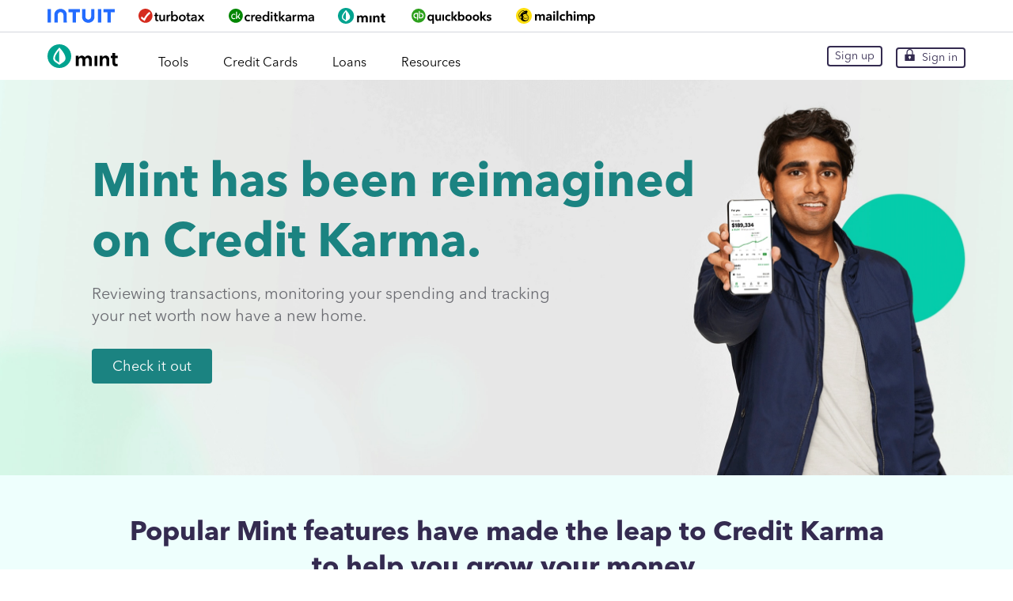

--- FILE ---
content_type: text/css
request_url: https://mint.intuit.com/mint-static-hp-resources/cg-mktg-component-mast-header.css
body_size: 148
content:
.aZS8__list-image-component-instance{display:block;border-bottom:1px solid #d4d7dc}@media screen and (max-width:1023px){.aZS8__list-image-component-instance--showFor--stationary-only{display:none}.aZS8__list-image-component-instance--borderFor--stationary-only{border-bottom:none}}@media screen and (min-width:1024px){.aZS8__header-transparent{position:absolute;width:100%}.aZS8__list-image-component-instance--showFor--mobile-only{display:none}.aZS8__list-image-component-instance--borderFor--mobile-only{border-bottom:none}}.aZS8__mast-header{display:flex;flex-direction:column}.aZS8__mast-header .aZS8__notifs-order-last{order:3}


--- FILE ---
content_type: text/css
request_url: https://mint.intuit.com/mint-static-hp-resources/cg-mktg-component-header-sticky.css
body_size: 413
content:
.zLOE__header-sticky{margin:0;position:fixed;top:0;left:0;right:0;height:60px;display:block;opacity:0;background:#fff;letter-spacing:0;width:100%}.zLOE__header-sticky__column{width:calc(100% - 40px);float:left;margin-left:20px;height:60px;display:flex;flex-direction:row;align-items:center;overflow:visible}.zLOE__header-sticky__buttons{flex-grow:5;text-align:right}.zLOE__header-sticky{z-index:-100;transition-property:opacity,z-index;transition-duration:.6s,0s;transition-delay:0s,.6s;border-bottom:1px solid #d4d7dc}.zLOE__header-sticky__logo{height:30px}.zLOE__header-sticky__logo>a>picture>img,.zLOE__header-sticky__logo>picture>img{max-height:100%;width:auto}.zLOE__header-sticky__inner:after{clear:both;content:"";display:block}@media screen and (max-width:1023px){.zLOE__header-sticky__buttons.show-first-button>.btn,.zLOE__header-sticky__buttons.show-last-button>.btn{display:none}.zLOE__header-sticky__buttons.show-first-button>.btn:first-of-type,.zLOE__header-sticky__buttons.show-last-button>.btn:last-of-type{display:inline-block}}@media screen and (min-width:1024px){.zLOE__header-sticky__logo{order:1;flex-grow:1;margin-left:20px}.zLOE__header-sticky__buttons{order:2;margin-right:20px}}.persistent{opacity:1;z-index:1001;transition-property:opacity,z-index;transition-duration:.6s,0s;transition-delay:0s,0s;padding:0}


--- FILE ---
content_type: image/svg+xml
request_url: https://mint.intuit.com/mint-static-hp-resources/TT_Color.svg
body_size: 1479
content:
<?xml version="1.0" encoding="UTF-8"?> <svg xmlns="http://www.w3.org/2000/svg" width="417" height="89" viewBox="0 0 417 89" fill="none"> <path d="M44.051 88.1032C68.38 88.1032 88.103 68.3801 88.103 44.0514C88.103 19.7225 68.38 0 44.051 0C19.722 0 0 19.7225 0 44.0514C0 68.3801 19.722 88.1032 44.051 88.1032Z" fill="#D52B1E"></path> <path d="M34.2815 60.1157C29.1355 56.465 24.3025 52.5709 19.6435 48.3988C17.9405 52.0494 16.4805 55.9434 15.0195 59.8723C22.3555 66.1999 32.3345 73.2923 39.1835 77.4303C47.9445 54.7613 61.6445 39.8457 74.7865 29.3805C73.0825 25.7298 70.8925 22.5311 67.9365 19.8887C54.0295 30.5974 42.5565 44.2613 34.2815 60.1157Z" fill="white"></path> <path d="M98.9141 45.9628V38.0357H105.866V26.5273H115.638V38.0357H125.582V45.9628H115.638V64.4249C115.638 68.0058 116.474 70.5438 120.85 70.5438C122.172 70.5438 123.945 70.2657 125.062 69.7096L125.411 77.4972C123.671 78.1582 120.994 78.5752 118.802 78.5752C108.27 78.5752 105.866 72.1086 105.866 64.529V45.9975H98.9141V45.9628Z" fill="black"></path> <path d="M167.269 77.7403H157.846V71.3431H157.709C155.969 75.3413 151.244 78.8533 145.368 78.8533C135.041 78.8533 130.693 70.926 130.693 62.79V37.9307H140.602V59.9738C140.602 64.6674 141.684 70.5781 148.046 70.5781C154.408 70.5781 157.325 65.1194 157.325 59.8348V38.0002H167.269V77.7403Z" fill="black"></path> <path d="M186.806 38.0014V44.6074H186.949C189.107 40.0527 193.346 36.8193 198.523 36.8193C199.29 36.8193 200.262 36.8889 200.927 37.0975V46.2068C199.605 45.8591 198.769 45.7895 197.831 45.7895C188.894 45.7895 187.155 53.5776 187.155 56.4634V77.7422H177.211V38.0014H186.771H186.806Z" fill="black"></path> <path d="M215.876 15.1582V43.0423H216.15C218.205 40.4695 222.204 36.8536 229.504 36.8536C240.838 36.8536 248.803 45.9629 248.803 57.7146C248.803 69.4659 241.358 78.9232 229.258 78.9232C223.697 78.9232 218.307 76.3502 215.63 71.8306H215.493V77.8102H206.07V15.1582H215.91H215.876ZM227.244 44.9546C219.944 44.9546 215.561 51.6649 215.561 57.8536C215.561 64.0421 219.978 70.6137 227.244 70.6137C234.962 70.6137 238.681 63.938 238.681 57.7146C238.681 51.491 234.962 44.9546 227.244 44.9546Z" fill="black"></path> <path d="M275.922 36.8545C287.915 36.8545 297.545 45.1989 297.545 57.7155C297.545 70.2324 287.915 78.9243 275.922 78.9243C263.924 78.9243 254.295 70.2324 254.295 57.7155C254.295 45.1989 263.89 36.8545 275.922 36.8545ZM275.922 70.6145C283.775 70.6145 287.425 63.9388 287.425 57.7155C287.425 51.4919 283.775 44.9555 275.922 44.9555C268.06 44.9555 264.41 51.4919 264.41 57.7155C264.41 63.9388 268.06 70.6145 275.922 70.6145Z" fill="black"></path> <path d="M299.875 45.9628V38.0357H306.825V26.5273H316.595V38.0357H326.545V45.9628H316.595V64.4249C316.595 68.0058 317.435 70.5438 321.815 70.5438C323.135 70.5438 324.905 70.2657 326.025 69.7096L326.365 77.4972C324.635 78.1582 321.955 78.5752 319.765 78.5752C309.235 78.5752 306.825 72.1086 306.825 64.529V45.9975H299.875V45.9628Z" fill="black"></path> <path d="M357.557 72.6652H357.277C355.297 76.1772 350.607 78.7152 344.937 78.7152C338.537 78.7152 330.057 75.6552 330.057 66.3724C330.057 54.5163 344.937 52.8823 357.387 52.8823V51.9087C357.387 47.0064 353.247 44.6074 348.277 44.6074C344.067 44.6074 340.007 46.5892 337.457 49.162L332.317 43.1124C336.807 38.9749 343.057 36.8193 349.107 36.8193C363.357 36.8193 366.807 45.5809 366.807 53.5428V77.7072H357.517V72.6652H357.557ZM357.417 59.6273H355.187C348.897 59.6273 340.037 60.3922 340.037 66.2334C340.037 70.0232 343.617 71.2052 346.987 71.2052C353.797 71.2052 357.447 67.3456 357.447 61.018V59.6273H357.417Z" fill="black"></path> <path d="M387.496 56.6372L373.166 38.0361H385.086L393.716 50.3788L402.576 38.0361H414.026L399.766 56.6372L416.006 77.7412H403.936L393.606 63.2779L383.146 77.7412H371.396L387.526 56.6372H387.496Z" fill="black"></path> </svg> 

--- FILE ---
content_type: application/x-javascript
request_url: https://mint.intuit.com/mint-static-hp-resources/ivid.min.js
body_size: 559
content:
// SRC: https://github.intuit.com/ndanson/client-ivid
// update - this uses the minified file from this PR:  https://github.intuit.com/ndanson/client-ivid/pull/4  see PR comments for why.
!function(t){var n=t.Intuit||{};n.Client=n.Client||{};var e=document.cookie.replace(/(?:(?:^|.*;\s*)ivid\s*\=\s*([^;]*).*$)|^.*$/,"$1").trim();if(""===e){n.Client.ivid=function(){var t,n,e,i,o,a=[],d="undefined"!=typeof crypto&&crypto.getRandomValues.bind(crypto)||"undefined"!=typeof msCrypto&&msCrypto.getRandomValues.bind(msCrypto);for(o=0;o<256;++o)a[o]=(o+256).toString(16).substr(1);d?(n=new Uint8Array(16),t=function(){return d(n),n}):(e=new Array(16),t=function(){for(o=0,r;o<16;o++)0==(3&o)&&(r=4294967296*Math.random()),e[o]=r>>>((3&o)<<3)&255;return e});return(i=t())[6]=15&i[6]|64,i[8]=63&i[8]|128,u=i,s=c||0,m=a,m[u[s++]]+m[u[s++]]+m[u[s++]]+m[u[s++]]+"-"+m[u[s++]]+m[u[s++]]+"-"+m[u[s++]]+m[u[s++]]+"-"+m[u[s++]]+m[u[s++]]+"-"+m[u[s++]]+m[u[s++]]+m[u[s++]]+m[u[s++]]+m[u[s++]]+m[u[s++]];var u,c,s,m}();var i=new Date;i.setDate(i.getDate()+1+1825),document.cookie=["ivid="+n.Client.ivid,"domain="+(t.location.hostname.match(/([^.]+)\.\w{2,3}(?:\.\w{2})?$/)||[])[0],"expires="+i.toGMTString(),"path=/"].join("; ")}else n.Client.ivid=e;t.Intuit=n}(window);


--- FILE ---
content_type: image/svg+xml
request_url: https://mint.intuit.com/mint-static-hp-resources/intuit-logo-super-blue.svg
body_size: 387
content:
<?xml version="1.0" encoding="UTF-8"?> <svg xmlns="http://www.w3.org/2000/svg" width="353" height="75" viewBox="0 0 353 75" fill="none"> <path d="M180.961 43.2127C180.961 61.0353 195.229 74.0614 213.35 74.0614C231.471 74.0614 245.75 61.0552 245.75 43.2127V2.30343H228.194V41.113C228.194 50.7259 221.77 57.1743 213.301 57.1743C204.831 57.1743 198.407 50.7259 198.407 41.113V2.30343H180.871L180.961 43.2127Z" fill="#236CFF"></path> <path d="M292.656 18.7229H313.597V72.6384H331.142V18.7229H352.073V2.30343H292.656V18.7229Z" fill="#236CFF"></path> <path d="M281.316 2.30343H263.771V72.6384H281.316V2.30343Z" fill="#236CFF"></path> <path d="M110.076 18.7229H131.016V72.6384H148.562V18.7229H169.493V2.30343H110.076V18.7229Z" fill="#236CFF"></path> <path d="M18.0307 2.30343H0.485626V72.6384H18.0307V37.4709V2.30343Z" fill="#236CFF"></path> <path d="M100.841 31.729C100.841 13.9065 86.5629 0.880356 68.4419 0.880356C50.3209 0.880356 36.0426 13.8865 36.0426 31.729V72.6383H53.5877V33.8287C53.5877 24.2159 60.0219 17.7675 68.4817 17.7675C76.9414 17.7675 83.3756 24.2159 83.3756 33.8287V72.6383H100.921L100.841 31.729Z" fill="#236CFF"></path> </svg> 

--- FILE ---
content_type: application/x-javascript
request_url: https://mint.intuit.com/mint-static-hp-resources/csa-init.js
body_size: 25207
content:
"use strict";function _get(){return(_get="undefined"!=typeof Reflect&&Reflect.get?Reflect.get.bind():function(e,t,n){var r=_superPropBase(e,t);if(r){var o=Object.getOwnPropertyDescriptor(r,t);return o.get?o.get.call(arguments.length<3?e:n):o.value}}).apply(this,arguments)}function _superPropBase(e,t){for(;!Object.prototype.hasOwnProperty.call(e,t)&&null!==(e=_getPrototypeOf(e)););return e}function _inherits(e,t){if("function"!=typeof t&&null!==t)throw new TypeError("Super expression must either be null or a function");e.prototype=Object.create(t&&t.prototype,{constructor:{value:e,writable:!0,configurable:!0}}),Object.defineProperty(e,"prototype",{writable:!1}),t&&_setPrototypeOf(e,t)}function _setPrototypeOf(e,t){return(_setPrototypeOf=Object.setPrototypeOf?Object.setPrototypeOf.bind():function(e,t){return e.__proto__=t,e})(e,t)}function _createSuper(r){var o=_isNativeReflectConstruct();return function(){var e,t=_getPrototypeOf(r);if(o){var n=_getPrototypeOf(this).constructor;e=Reflect.construct(t,arguments,n)}else e=t.apply(this,arguments);return _possibleConstructorReturn(this,e)}}function _possibleConstructorReturn(e,t){if(t&&("object"===_typeof(t)||"function"==typeof t))return t;if(void 0!==t)throw new TypeError("Derived constructors may only return object or undefined");return _assertThisInitialized(e)}function _assertThisInitialized(e){if(void 0===e)throw new ReferenceError("this hasn't been initialised - super() hasn't been called");return e}function _isNativeReflectConstruct(){if("undefined"==typeof Reflect||!Reflect.construct)return!1;if(Reflect.construct.sham)return!1;if("function"==typeof Proxy)return!0;try{return Boolean.prototype.valueOf.call(Reflect.construct(Boolean,[],function(){})),!0}catch(e){return!1}}function _getPrototypeOf(e){return(_getPrototypeOf=Object.setPrototypeOf?Object.getPrototypeOf.bind():function(e){return e.__proto__||Object.getPrototypeOf(e)})(e)}function _typeof(e){return(_typeof="function"==typeof Symbol&&"symbol"==typeof Symbol.iterator?function(e){return typeof e}:function(e){return e&&"function"==typeof Symbol&&e.constructor===Symbol&&e!==Symbol.prototype?"symbol":typeof e})(e)}function _classCallCheck(e,t){if(!(e instanceof t))throw new TypeError("Cannot call a class as a function")}function _defineProperties(e,t){for(var n=0;n<t.length;n++){var r=t[n];r.enumerable=r.enumerable||!1,r.configurable=!0,"value"in r&&(r.writable=!0),Object.defineProperty(e,_toPropertyKey(r.key),r)}}function _createClass(e,t,n){return t&&_defineProperties(e.prototype,t),n&&_defineProperties(e,n),Object.defineProperty(e,"prototype",{writable:!1}),e}function _toPropertyKey(e){var t=_toPrimitive(e,"string");return"symbol"===_typeof(t)?t:String(t)}function _toPrimitive(e,t){if("object"!==_typeof(e)||null===e)return e;var n=e[Symbol.toPrimitive];if(void 0===n)return("string"===t?String:Number)(e);var r=n.call(e,t||"default");if("object"!==_typeof(r))return r;throw new TypeError("@@toPrimitive must return a primitive value.")}!function(){var n=function(){function t(){var e=0<arguments.length&&void 0!==arguments[0]?arguments[0]:{};_classCallCheck(this,t),this.segment=e.segment,this.trackMethods=[]}return _createClass(t,[{key:"registerListener",value:function(e){e instanceof Function&&this.trackMethods.push(e)}},{key:"trackEvent",value:function(t){this.trackMethods.forEach(function(e){e(t)})}}]),t}();var r=new function(){var n=[],o="_pubsub_uuid_",p="*",f={},i=-1;function h(){var t=0<arguments.length&&void 0!==arguments[0]?arguments[0]:{};setTimeout(function(){var e=new Date;500<=n.length&&n.shift(),t.time=e,n.push(t)},0)}function u(e,t,n,r){try{e.callback.call(e.context,n,t,r)}catch(e){var o="PubSub Exception: ".concat(e.message,"  Stack: ").concat(e.stack);console.error?console.error(o):console.log(o)}}function s(e,t,n,r){e.callback.call(e.context,n,t,r)}function d(t,e,n,r,o){var i=f[e],a=r?s:u;f[e]&&Object.keys(i).forEach(function(e){i[e]&&a(i[e],t,n,o)})}function y(e){var t,n=String(e);return!!f[n]&&(t=f[n],!!Object.keys(t).length)}function r(e,t,n,r){var o,i,a,u,s=r.immediateExceptions,l=r.deliveryCallback,c=r.metadata,f=(o=e,i=t,a=!!s,u=void 0===c?{}:c,function(){var e=String(o),t=e.lastIndexOf(".");for(d(o,p,i,a,u),d(o,o,i,a,u);-1!==t;)t=(e=e.substr(0,t)).lastIndexOf("."),d(o,e,i,a,u)});function h(e){return l&&l({data:t}),e}return function(e){for(var t=String(e),n=y(t)||y(p),r=t.lastIndexOf(".");!n&&-1!==r;)r=(t=t.substr(0,r)).lastIndexOf("."),n=y(t)||y(p);return n}(e)?!0===n?(f(),h(!0)):(setTimeout(function(){f(),h(!0)},0),!0):h(!1)}var a={debug:function(){return{topics:f,actionsLog:n}},publish:function(e,t){var n=2<arguments.length&&void 0!==arguments[2]?arguments[2]:{};return h({type:"publish",topic:e}),r(e,t,!1,n)},publishSync:function(e,t){var n=2<arguments.length&&void 0!==arguments[2]?arguments[2]:{};return h({type:"publishSync",topic:e}),r(e,t,!0,n)},subscribe:function(e,t,n){if(h({type:"subscribe",topic:e}),"function"!=typeof t)return!1;f[e]=f[e]||{};var r=o+String(++i);return f[e][r]={callback:t,context:n||t},r},once:function(e,r,o){h({type:"once",topic:e});var i=a.subscribe(e,function(){a.unsubscribe(i);for(var e=arguments.length,t=new Array(e),n=0;n<e;n++)t[n]=arguments[n];r.apply(o,t)});return a},subscribeAll:function(e,t){return h({type:"subscribeAll",topic:""}),a.subscribe(p,e,t)},clearAllSubscriptions:function(){h({type:"clearAllSubscriptions",topic:""}),f={}},clearTopicSubscriptions:function(t){return h({type:"clearTopicSubscriptions",topic:t}),Object.keys(f).forEach(function(e){f[e]&&0===e.indexOf(t)&&delete f[e]}),!1},clearContextSubscriptions:function(e){return h({type:"clearContextSubscriptions",topic:e.toString()}),a.unsubscribe(e)},unsubscribe:function(e,t,n){var i="string"==typeof e&&0<=e.indexOf(o),a="string"==typeof e&&!!f[e],u=!1,s=e,l=t,c=n;return!l&&c&&(l=c,c=null),s||(s=l,l=void 0),s?(h({type:"unsubscribe",topic:s.toString()}),!a||l||c?(Object.keys(f).forEach(function(e){var r=e,o=f[e];if(i&&o[s])return delete o[s],u=s,!0;Object.keys(o).forEach(function(e){var t=e,n=o[e];a&&s===r?c&&n.context===c&&n.callback===l?(u=!0,delete f[r][t]):c||n.context!==l&&n.callback!==l||(u=!0,delete f[r][t]):l?s===n.callback&&l===n.context&&(u=!0,delete f[r][t]):s!==n.callback&&s!==n.context||(u=!0,delete f[r][t])})}),u):(delete f[s],!0)):(console.log("Invalid Use of pubsub: No parameters passed"),!1)}};return a},o=function(){function e(){_classCallCheck(this,e),this.handlers={}}return _createClass(e,[{key:"registerDataHandler",value:function(e,t){return!(!e||!t)&&(this.handlers[e]=t,!0)}},{key:"getData",value:function(e){if(this.handlers[e]){var t=this.handlers[e].call();return t.then?t:Promise.resolve(t)}return Promise.reject(new Error("Unsupported data type: ".concat(e," was specified")))}}]),e}();var e,t,i=(function(e,t){window,e.exports=function(n){var r={};function o(e){if(r[e])return r[e].exports;var t=r[e]={i:e,l:!1,exports:{}};return n[e].call(t.exports,t,t.exports,o),t.l=!0,t.exports}return o.m=n,o.c=r,o.d=function(e,t,n){o.o(e,t)||Object.defineProperty(e,t,{enumerable:!0,get:n})},o.r=function(e){"undefined"!=typeof Symbol&&Symbol.toStringTag&&Object.defineProperty(e,Symbol.toStringTag,{value:"Module"}),Object.defineProperty(e,"__esModule",{value:!0})},o.t=function(t,e){if(1&e&&(t=o(t)),8&e)return t;if(4&e&&"object"==_typeof(t)&&t&&t.__esModule)return t;var n=Object.create(null);if(o.r(n),Object.defineProperty(n,"default",{enumerable:!0,value:t}),2&e&&"string"!=typeof t)for(var r in t)o.d(n,r,function(e){return t[e]}.bind(null,r));return n},o.n=function(e){var t=e&&e.__esModule?function(){return e.default}:function(){return e};return o.d(t,"a",t),t},o.o=function(e,t){return Object.prototype.hasOwnProperty.call(e,t)},o.p="",o(o.s=47)}([function(e,t,n){var r=n(49),o=n(74)(function(e,t,n){r(e,t,n)});e.exports=o},function(e,t){e.exports=function(e){var t=_typeof(e);return null!=e&&("object"==t||"function"==t)}},function(e,t,n){var l=n(28),c=n(6);e.exports=function(e,t,n,r){var o=!n;n||(n={});for(var i=-1,a=t.length;++i<a;){var u=t[i],s=r?r(n[u],e[u],u,n,e):void 0;void 0===s&&(s=e[u]),o?c(n,u,s):l(n,u,s)}return n}},function(e,t,n){var r,o;r=[t,n(82),n(11)],void 0===(o=function(e,t,o){Object.defineProperty(e,"__esModule",{value:!0});var n,i=(n=t)&&n.__esModule?n:{default:n},a=function(){function r(e,t){for(var n=0;n<t.length;n++){var r=t[n];r.enumerable=r.enumerable||!1,r.configurable=!0,"value"in r&&(r.writable=!0),Object.defineProperty(e,r.key,r)}}return function(e,t,n){return t&&r(e.prototype,t),n&&r(e,n),e}}(),r=function(){function r(e){var t=1<arguments.length&&void 0!==arguments[1]?arguments[1]:null;!function(e,t){if(!(e instanceof t))throw new TypeError("Cannot call a class as a function")}(this,r);var n={persistence:"memory",logInBand:!0,enabled:!0};this._options=e||n,this._statStore=t instanceof i.default?t:new i.default((0,o.getOption)("persistence",e,n)),this._enabled=(0,o.getOption)("enabled",e,n),this._logInBandModulus=1e4}return a(r,[{key:"enabled",get:function(){return this._enabled},set:function(e){this._enabled=e}}]),a(r,[{key:"apply",value:function(e){if(this.enabled){var t=this.filter(e);return t?this._statStore.insertCount=this._statStore.insertCount+1:this._statStore.dropCount=this._statStore.dropCount+1,t}return this._statStore.insertCount=this._statStore.insertCount+1,!0}},{key:"filter",value:function(e){return!0}},{key:"getStatsJSON",value:function(){var e=0<arguments.length&&void 0!==arguments[0]&&arguments[0],t={insertCount:this._statStore.insertCount,dropCount:this._statStore.dropCount,messageCount:this._statStore.messageCount,sinceTime:this._statStore.sinceTime};return e&&this._statStore.reset(),t}},{key:"shouldSendInBandLogStats",value:function(){return this._statsStore.messageCount%this.logInBandModulus==0}}]),r}();e.default=r}.apply(t,r))||(e.exports=o)},function(e,t,n){var r=n(5);e.exports=function(e,t){for(var n=e.length;n--;)if(r(e[n][0],t))return n;return-1}},function(e,t){e.exports=function(e,t){return e===t||e!=e&&t!=t}},function(e,t,n){var r=n(55);e.exports=function(e,t,n){"__proto__"==t&&r?r(e,t,{configurable:!0,enumerable:!0,value:n,writable:!0}):e[t]=n}},function(e,t){var n;n=function(){return this}();try{n=n||new Function("return this")()}catch(e){"object"==("undefined"==typeof window?"undefined":_typeof(window))&&(n=window)}e.exports=n},function(e,t){e.exports=function(t,n){return function(e){return t(n(e))}}},function(e,t){e.exports=function(e){var t=[];if(null!=e)for(var n in Object(e))t.push(n);return t}},function(e,t,n){var r;void 0===(r=function(e){Object.defineProperty(e,"__esModule",{value:!0}),e.default={DEBUG:"debug",INFO:"info",WARN:"warn",ERROR:"error",FATAL:"fatal"}}.apply(t,[t]))||(e.exports=r)},function(e,t,n){var r;void 0===(r=function(e){Object.defineProperty(e,"__esModule",{value:!0}),e.getOption=function(e,t,n){var r=n&&n.hasOwnProperty(e)?n[e]:void 0;return t&&t.hasOwnProperty(e)?t[e]:r}}.apply(t,[t]))||(e.exports=r)},function(e,t,n){Object.defineProperty(t,"__esModule",{value:!0}),t.DefaultRetryStrategy=void 0;var r=function(){function r(e,t){for(var n=0;n<t.length;n++){var r=t[n];r.enumerable=r.enumerable||!1,r.configurable=!0,"value"in r&&(r.writable=!0),Object.defineProperty(e,r.key,r)}}return function(e,t,n){return t&&r(e.prototype,t),n&&r(e,n),e}}();function o(e){return e&&e.__esModule?e:{default:e}}o(n(13)),o(n(40)),t.DefaultRetryStrategy=function(){function t(e){!function(e,t){if(!(e instanceof t))throw new TypeError("Cannot call a class as a function")}(this,t),this._maxRetryCount=e.getMaxRetries(),this._requestTimeout=e.getRequestTimeout()}return r(t,[{key:"setMaxRetryCount",value:function(e){if(e<0||null===e||"number"!=typeof e)throw new Error("Use valid integer for max retry count");this._maxRetryCount=e}},{key:"getMaxRetryCount",value:function(){return this._maxRetryCount}},{key:"setRequestTimeout",value:function(e){if(e<0||null===e||"number"!=typeof e)throw new Error("Use valid integer for max timeout");this._requestTimeout=e}},{key:"getRequestTimeout",value:function(){return this._requestTimeout}},{key:"maxRetryCountExceeded",value:function(e){return!!e&&e.getRetryCount()>=this.getMaxRetryCount()}},{key:"onSendFailed",value:function(e,t,n){t.setDispatchInProgress(!1),e._getItemStore().updateNetworkRequest(t)}}]),t}()},function(e,t,n){Object.defineProperty(t,"__esModule",{value:!0});var r="function"==typeof Symbol&&"symbol"==_typeof(Symbol.iterator)?function(e){return _typeof(e)}:function(e){return e&&"function"==typeof Symbol&&e.constructor===Symbol&&e!==Symbol.prototype?"symbol":_typeof(e)},o=function(){function r(e,t){for(var n=0;n<t.length;n++){var r=t[n];r.enumerable=r.enumerable||!1,r.configurable=!0,"value"in r&&(r.writable=!0),Object.defineProperty(e,r.key,r)}}return function(e,t,n){return t&&r(e.prototype,t),n&&r(e,n),e}}(),a=n(38),i=function(){function i(e,t,n,r,o){!function(e,t){if(!(e instanceof t))throw new TypeError("Cannot call a class as a function")}(this,i),this.url=e,this.method=t,this.data=n,this.headers=r,this.params=o,this._retryCount=0,this._dispatchInProgress=!1,this._id,this._createdAt=Date.now()}return o(i,[{key:"setId",value:function(e){if("string"!=typeof e||""===e||null===e)throw new Error("Must use valid ID format");this._id=e}},{key:"getId",value:function(){return this._id}},{key:"setUrl",value:function(e){if(null===e||""===e||"string"!=typeof e)throw new Error("Must have a valid url");this.url=e}},{key:"getUrl",value:function(e){if(!e)return this.url;var t=(0,a.paramsToQueryString)(this.params);return t&&0<t.length?this.url+"?"+t:this.url}},{key:"setMethod",value:function(e){if(null===e||""===e||"string"!=typeof e)throw new Error("Must have a valid method");this.method=e.toLowerCase()}},{key:"getMethod",value:function(){return this.method}},{key:"setPayload",value:function(e){if(null===e)throw new Error("Must have a valid payload");this.data=e}},{key:"getPayload",value:function(){return this.data}},{key:"setHeaders",value:function(e){if(null===e||"object"!==(void 0===e?"undefined":r(e))||!0===Array.isArray(e))throw new Error("Must include valid headers");this.headers=e}},{key:"getHeaders",value:function(){return this.headers}},{key:"setQueryParams",value:function(e){if(null===e)throw new Error("Must set valid query parameters");this.params=e}},{key:"getQueryParams",value:function(){return this.params}},{key:"setRetryCount",value:function(e){if(null===e||e<0)throw new Error("Cannot set an invalid retry count");this._retryCount=e}},{key:"getRetryCount",value:function(){return this._retryCount}},{key:"setDispatchInProgress",value:function(e){this._dispatchInProgress=e}},{key:"getDispatchInProgress",value:function(){return this._dispatchInProgress}}]),i}();t.default=i},function(e,t,n){Object.defineProperty(t,"__esModule",{value:!0});var r=function(){function r(e,t){for(var n=0;n<t.length;n++){var r=t[n];r.enumerable=r.enumerable||!1,r.configurable=!0,"value"in r&&(r.writable=!0),Object.defineProperty(e,r.key,r)}}return function(e,t,n){return t&&r(e.prototype,t),n&&r(e,n),e}}(),o=function(){function n(e,t){!function(e,t){if(!(e instanceof t))throw new TypeError("Cannot call a class as a function")}(this,n),this._id=void 0,this._timestamp=t||(new Date).getTime(),this._dataBlob=e||""}return r(n,[{key:"setDataBlob",value:function(e){this._dataBlob=e}},{key:"getDataBlob",value:function(){return this._dataBlob}},{key:"setId",value:function(e){if("string"!=typeof e||""===e||null===e)throw new Error("Must use valid ID format");this._id=e}},{key:"getId",value:function(){return this._id}},{key:"setTimestamp",value:function(e){if(null===e||"number"!=typeof e)throw new Error("Must use valid timestamp");this._timestamp=e}},{key:"getTimestamp",value:function(){return this._timestamp}}]),n}();t.default=o},function(e,t,n){var r=n(50),o=n(51),i=n(52),a=n(53),u=n(54);function s(e){var t=-1,n=null==e?0:e.length;for(this.clear();++t<n;){var r=e[t];this.set(r[0],r[1])}}s.prototype.clear=r,s.prototype.delete=o,s.prototype.get=i,s.prototype.has=a,s.prototype.set=u,e.exports=s},function(e,t,n){var r=n(6),o=n(5);e.exports=function(e,t,n){(void 0===n||o(e[t],n))&&(void 0!==n||t in e)||r(e,t,n)}},function(e,a,u){(function(e){var t=u(18),n=a&&!a.nodeType&&a,r=n&&"object"==_typeof(e)&&e&&!e.nodeType&&e,o=r&&r.exports===n?t.Buffer:void 0,i=o?o.allocUnsafe:void 0;e.exports=function(e,t){if(t)return e.slice();var n=e.length,r=i?i(n):new e.constructor(n);return e.copy(r),r}}).call(this,u(60)(e))},function(e,t,n){var r=n(61),o="object"==("undefined"==typeof self?"undefined":_typeof(self))&&self&&self.Object===Object&&self,i=r||o||Function("return this")();e.exports=i},function(e,t){e.exports=function(e,t){var n=-1,r=e.length;for(t||(t=Array(r));++n<r;)t[n]=e[n];return t}},function(e,t,n){var r=n(65),o=n(21),i=n(66);e.exports=function(e){return"function"!=typeof e.constructor||i(e)?{}:r(o(e))}},function(e,t,n){var r=n(8)(Object.getPrototypeOf,Object);e.exports=r},function(e,t){var n=Array.isArray;e.exports=n},function(e,t,n){var r=n(24),o=n(1);e.exports=function(e){if(!o(e))return!1;var t=r(e);return"[object Function]"==t||"[object GeneratorFunction]"==t||"[object AsyncFunction]"==t||"[object Proxy]"==t}},function(e,t){var n=Object.prototype.toString;e.exports=function(e){return n.call(e)}},function(e,t){e.exports=function(e){return null!=e&&"object"==_typeof(e)}},function(e,t){e.exports=function(){return!1}},function(e,t){e.exports=function(e,t){if(("constructor"!==t||"function"!=typeof e[t])&&"__proto__"!=t)return e[t]}},function(e,t,n){var o=n(6),i=n(5),a=Object.prototype.hasOwnProperty;e.exports=function(e,t,n){var r=e[t];a.call(e,t)&&i(r,n)&&(void 0!==n||t in e)||o(e,t,n)}},function(e,t,n){var r,o;r=[t,n(10),n(30),n(31)],void 0===(o=function(e,t,n,r){Object.defineProperty(e,"__esModule",{value:!0});var a=i(t),u=i(n),o=i(r);function i(e){return e&&e.__esModule?e:{default:e}}var s=function(){function r(e,t){for(var n=0;n<t.length;n++){var r=t[n];r.enumerable=r.enumerable||!1,r.configurable=!0,"value"in r&&(r.writable=!0),Object.defineProperty(e,r.key,r)}}return function(e,t,n){return t&&r(e.prototype,t),n&&r(e,n),e}}(),l=function(){function t(e){!function(e,t){if(!(e instanceof t))throw new TypeError("Cannot call a class as a function")}(this,t),this._configuration=e||{},this._providerProps=u.default.getProviderProps(e),this._setupLogger(),this._filter=new o.default(this._providerProps.filters)}return s(t,[{key:"_setupLogger",value:function(){this._logger={log:function(e,t,n){console.log&&(null!==n&&c(t)?console.log(e,t,n):c(t)?console.log(e,t):console.log(e))},debug:function(e,t,n){console.debug&&(null!==n&&c(t)?console.log(e,t,n):c(t)?console.log(e,t):console.log(e))},warn:function(e,t,n){console.warn&&(null!==n&&c(t)?console.warn(e,t,n):c(t)?console.warn(e,t):console.warn(e))},error:function(e,t,n){console.error&&(null!==n&&c(t)?console.error(e,t,n):c(t)?console.error(e,t):console.error(e))}}}},{key:"log",value:function(e,t,n,r,o){this._log(t,e,n,r,o)}},{key:"_log",value:function(e){var t=1<arguments.length&&void 0!==arguments[1]?arguments[1]:"",n=arguments[2],r=arguments[3],o=arguments[4];if("undefined"==typeof window||window.console){var i=u.default.mergeProps(n,r,this._providerProps,e);if(this._filter.apply({message:t,level:e}))switch(e){case a.default.INFO:this._logger.log(t,i,o);break;case a.default.DEBUG:this._logger.debug(t,i,o);break;case a.default.WARN:this._logger.warn(t,i,o);break;case a.default.ERROR:case a.default.FATAL:this._logger.error(t,i,o)}}}}]),t}();function c(e){return e&&void 0!==e&&0<Object.keys(e).length}e.default=l}.apply(t,r))||(e.exports=o)},function(e,t,n){var r,o;r=[t,n(0)],void 0===(o=function(e,t){Object.defineProperty(e,"__esModule",{value:!0});var n,o=(n=t)&&n.__esModule?n:{default:n},r=function(){function r(e,t){for(var n=0;n<t.length;n++){var r=t[n];r.enumerable=r.enumerable||!1,r.configurable=!0,"value"in r&&(r.writable=!0),Object.defineProperty(e,r.key,r)}}return function(e,t,n){return t&&r(e.prototype,t),n&&r(e,n),e}}();function h(e,t){var n=443==t&&("https"===e||"https:"===e)||80==t&&("http"===e||"http:"===e)||null===t||""===t?"":""+t,r=parseInt(n,10);return(isNaN(r)||t<=0||65535<=t||Math.floor(r)!=t)&&(n=""),n}var i=function(){function t(){!function(e,t){if(!(e instanceof t))throw new TypeError("Cannot call a class as a function")}(this,t)}return r(t,null,[{key:"mergeProps",value:function(e,t,n,r){return e||(e={}),n||(n={}),t||(t={}),(0,o.default)({},e,n,t)}},{key:"getProviderProps",value:function(e){var t={},n=e.addProps;return n&&(t=n),t}},{key:"getRTSettings",value:function(e){var t=null,n=e.reliableTransmission;return n&&(t=n),t}},{key:"parseURL",value:function(e){var t=null;if(window&&window.URL&&"function"==typeof window.URL)t=new window.URL(e);else{var n=e.split("#"),r=n[0].split("?"),o=1<r.length?r[1]:"";if(!(3<=(n=(n=r[0]).split("/")).length))throw"LoggingProviderUtils.parseURL Error: url "+e+" appears malformed";var i=n[2],a=i.split(":"),u=a[0],s=n[0],l=h(s,1<a.length?a[1]:"");""===l&&(i=u);var c=n.slice(3).join("/");t={host:i,hostname:u,protocol:s,port:l,search:o?"?"+o:"",pathname:"/"+c}}var f={host:t.hostname,protocol:t.protocol.replace(/[^a-zA-Z]/g,""),pathname:t.pathname};return""!==t.port&&(f.port=t.port),f}},{key:"formatURL",value:function(e){var t=h(e.protocol,e.port),n=e.pathname,r="";return t&&(r=":"+t),n&&"string"==typeof n&&0<n.length&&"/"!==n[0]&&(n="/"+n),e.protocol+"://"+e.hostname+r+n}},{key:"getEndpointUrl",value:function(e){return t.formatURL({protocol:e.protocol||"http",hostname:e.host||"",port:e.port,pathname:e.basepath||""})}}]),t}();e.default=i}.apply(t,r))||(e.exports=o)},function(e,t,n){var r,o;r=[t,n(3),n(84),n(85),n(86),n(87)],void 0===(o=function(e,t,n,r,o,i){Object.defineProperty(e,"__esModule",{value:!0});var a=u(t),s=u(n),l=u(r),c=u(o),f=u(i);function u(e){return e&&e.__esModule?e:{default:e}}var h="function"==typeof Symbol&&"symbol"==_typeof(Symbol.iterator)?function(e){return _typeof(e)}:function(e){return e&&"function"==typeof Symbol&&e.constructor===Symbol&&e!==Symbol.prototype?"symbol":_typeof(e)},p=function(){function r(e,t){for(var n=0;n<t.length;n++){var r=t[n];r.enumerable=r.enumerable||!1,r.configurable=!0,"value"in r&&(r.writable=!0),Object.defineProperty(e,r.key,r)}}return function(e,t,n){return t&&r(e.prototype,t),n&&r(e,n),e}}(),d=function(e){function u(e,t){!function(e,t){if(!(e instanceof t))throw new TypeError("Cannot call a class as a function")}(this,u);var n=function(e,t){if(!e)throw new ReferenceError("this hasn't been initialised - super() hasn't been called");return!t||"object"!=_typeof(t)&&"function"!=typeof t?e:t}(this,(u.__proto__||Object.getPrototypeOf(u)).call(this,e));if(e&&e.filters&&Array.isArray(e.filters)&&!t){t=[];for(var r=0;r<e.filters.length;r++)if(e.filters[r].hasOwnProperty("type")){var o=e.filters[r];if(e&&e.stats&&"object"===h(e.stats))for(var i in e.stats)o[i]=e.stats[i];var a=u.createFilter(e.filters[r].type,o,n._statsStore);t.push(a)}}return n._filters=t||[],n}return function(e,t){if("function"!=typeof t&&null!==t)throw new TypeError("Super expression must either be null or a function, not "+_typeof(t));e.prototype=Object.create(t&&t.prototype,{constructor:{value:e,enumerable:!1,writable:!0,configurable:!0}}),t&&(Object.setPrototypeOf?Object.setPrototypeOf(e,t):e.__proto__=t)}(u,a.default),p(u,[{key:"filters",get:function(){return this._filters},set:function(e){this._filters=e}}],[{key:"createFilter",value:function(e,t,n){var r=null;switch(e){case"levelFilter":r=new f.default(t,n);break;case"regexFilter":r=new c.default(t,n);break;case"equalProbabilitySampler":r=new s.default(t,n);break;case"systematicSampler":r=new l.default(t,n);break;default:r=new a.default(t,n)}return r}}]),p(u,[{key:"shouldSendInBandLogStats",value:function(){return 0<this._filters.length&&this._statsStore.messageCount%this.logInBandModulus==0}},{key:"appendFilter",value:function(e){this.filters.push(e)}},{key:"filter",value:function(e){for(var t=this._filters.length,n=!1,r=0;r<t;r++)n=n||this._filters[r].filter(e);return!(0<r)||n}}]),u}();e.default=d}.apply(t,r))||(e.exports=o)},function(e,t,n){var r,o;r=[t,n(0),n(30),n(33),n(88),n(34),n(116),n(31)],void 0===(o=function(e,t,n,r,o,i,a,u){Object.defineProperty(e,"__esModule",{value:!0});var s=y(t),l=y(n),c=y(r),f=y(o),h=y(i),p=y(a),d=y(u);function y(e){return e&&e.__esModule?e:{default:e}}var v="function"==typeof Symbol&&"symbol"==_typeof(Symbol.iterator)?function(e){return _typeof(e)}:function(e){return e&&"function"==typeof Symbol&&e.constructor===Symbol&&e!==Symbol.prototype?"symbol":_typeof(e)},g=function(){function r(e,t){for(var n=0;n<t.length;n++){var r=t[n];r.enumerable=r.enumerable||!1,r.configurable=!0,"value"in r&&(r.writable=!0),Object.defineProperty(e,r.key,r)}}return function(e,t,n){return t&&r(e.prototype,t),n&&r(e,n),e}}(),_=function(){function t(e){!function(e,t){if(!(e instanceof t))throw new TypeError("Cannot call a class as a function")}(this,t);try{this._configuration=e||{},this._providerProps=l.default.getProviderProps(e),this._RTSettings=l.default.getRTSettings(e),this._providerName=e.providerName,this._component=e.component,this._appId=e.appId,this._env=e.env,this._RTConfig=new h.default.RTConfiguration,this._endpoint=l.default.getEndpointUrl(this._configuration.endpoint),"1"==this._extractEndpointVersion(this._endpoint)&&this._RTConfig.setHeaders((0,s.default)({},this._RTConfig.getHeaders(),{"-X-APPID":this._appId})),this._initReliableTransmission(),this._filter=new d.default(this._configuration.filtering),this._logInBand=!1}catch(e){console.error("Error in "+this._providerName+": ",e)}}return g(t,[{key:"_extractEndpointVersion",value:function(e){var t="1";if("string"==typeof e){var n=e.match(/\/[vV]([0-9]+(\.[0-9]+)?)\//);n&&1<n.length&&(t=n[1])}return t}},{key:"_initReliableTransmission",value:function(){null!==this._RTSettings&&(void 0!==this._RTSettings.overrideLimitEnforcement&&(this._RTConfig.OVERRIDE_LIMIT_ENFORCED=this._RTSettings.overrideLimitEnforcement),this._RTSettings.maxItems&&this._RTConfig.setMaxItemQueueSize(this._RTSettings.maxItems),this._RTSettings.interval&&this._RTConfig.setInterval(this._RTSettings.interval),this._RTSettings.maxRetries&&this._RTConfig.setMaxRetries(this._RTSettings.maxRetries),this._RTSettings.maxBytesQuota&&this._RTConfig.setMaxBytesQuota(this._RTSettings.maxBytesQuota),this._RTSettings.requestTimeout&&this._RTConfig.setRequestTimeout(this._RTSettings.requestTimeout),this._RTSettings.retryStrategy&&this._RTConfig.setRetryStrategy(this._RTSettings.retryStrategy),this._RTSettings.purgeStrategy&&this._RTConfig.setPurgeStrategy(this._RTSettings.purgeStrategy)),this._RTConfig.setHeaders((0,s.default)({},this._RTConfig.getHeaders(),this._configuration.endpoint.headers)||{}),this._RTConfig.setQueryParams(this._configuration.endpoint.query||{}),this._RTConfig.setItemStoreIdentifier(this._providerName+"Logging"),this._RTConfig.setMethod("post"),this._RTConfig.setUrl(this._endpoint),this._itemQueue=new h.default.ItemQueue(this._RTConfig);var e="1"===this._extractEndpointVersion(this._endpoint);this._itemQueue.setTransformer(new p.default(e))}},{key:"_buildLogMessage",value:function(e,t,n,r,o,i){var a=null;switch(this._extractEndpointVersion(this._endpoint)){case"2":a=new f.default(e,t,n,r,o,i);break;case"1":default:a=new c.default(e,t,n,r,o,i)}return a}},{key:"log",value:function(e,t,n,r,o,i){null===e&&(e="");var a=l.default.mergeProps(n,r,this._providerProps,t),u=this._buildLogMessage(e,t,o,a,{component:this._component,appId:this._appId,env:this._env},i);if(this._filter.apply(u)&&this._itemQueue.insertObject(u),this.logInBand&&this._filter.shouldSendInBandLogStats()){var s=new c.default("filter stats","info",null,this._filter.getStatsJSON(),{component:this._component,appId:this._appId,env:this._env},i);this._itemQueue.insertObject(s)}}},{key:"setEndpoint",value:function(e){var t=this._configuration.endpoint;if("object"===(void 0===e?"undefined":v(e)))for(var n in e)t[n]&&(t[n]=e[n]);else if("string"==typeof e){var r=l.default.parseURL(e);for(var o in r&&r.pathname&&(r.basepath=r.pathname,delete r.pathname),r)t[o]&&(t[o]=r[o])}this._configuration.endpoint=t;var i=l.default.getEndpointUrl(this._configuration.endpoint);this._endpoint=i,this._itemQueue.setUrl(i);var a="1"===this._extractEndpointVersion(i);this._itemQueue.setTransformer(new p.default(a))}},{key:"notifyTransmitStatus",value:function(e){this._itemQueue._dispatcher.setCallback(e)}},{key:"filter",get:function(){return this._filter},set:function(e){this._filter=e}},{key:"logInBand",get:function(){return this._logInBand},set:function(e){this._logInBand=e}}],[{key:"defaultConfig",value:function(e){return function(){var e={type:"remote",env:"",endpoint:{host:"",basepath:"/"+(0<arguments.length&&void 0!==arguments[0]?arguments[0]:"v1")+"/log/message",headers:{Authorization:""}}};return Object.freeze(e),e}(e)}}]),t}();e.default=_}.apply(t,r))||(e.exports=o)},function(e,t,n){var r,o;r=[t,n(0)],void 0===(o=function(e,t){Object.defineProperty(e,"__esModule",{value:!0});var n,r=(n=t)&&n.__esModule?n:{default:n},o=function(){function r(e,t){for(var n=0;n<t.length;n++){var r=t[n];r.enumerable=r.enumerable||!1,r.configurable=!0,"value"in r&&(r.writable=!0),Object.defineProperty(e,r.key,r)}}return function(e,t,n){return t&&r(e.prototype,t),n&&r(e,n),e}}(),i=function(){function u(e,t,n,r,o,i){!function(e,t){if(!(e instanceof t))throw new TypeError("Cannot call a class as a function")}(this,u);var a=i||(new Date).getTime();this.component=o.component,this.appId=o.appId,this.timestamp=a,this.level=t,this.env=o.env,this.eventType=o&&o.eventType?o.eventType:"LOGGING",this.annotation={message:e||""},this._initLogMessage(n,r)}return o(u,[{key:"_initLogMessage",value:function(e,t){null!==e&&(this.annotation.exception=this._formatErrorObj(e)),null!==t&&(this.annotation=(0,r.default)({},t,this.annotation))}},{key:"_formatErrorObj",value:function(e){return JSON.parse(JSON.stringify(e,Object.getOwnPropertyNames(e)))}}]),u}();e.default=i}.apply(t,r))||(e.exports=o)},function(e,t,n){var r=g(n(35)),o=g(n(39)),i=g(n(12)),a=g(n(45)),u=g(n(44)),s=g(n(114)),l=g(n(40)),c=g(n(14)),f=g(n(36)),h=g(n(115)),p=g(n(46)),d=g(n(37)),y=g(n(13)),v=g(n(41));function g(e){return e&&e.__esModule?e:{default:e}}e.exports={BaseHTTPTransformer:r.default,DefaultPurgeStrategy:o.default,DefaultRetryStrategy:i.default,DefaultDispatcher:a.default,DefaultCollector:u.default,RTConfiguration:s.default,ItemQueue:l.default,Item:c.default,ItemQueueCallback:h.default,HTTPTransformResult:f.default,DispatchTimerTask:p.default,JSONPostBodyEncoder:d.default,NetworkRequest:y.default,PersistentLocalStorage:v.default}},function(e,t,n){Object.defineProperty(t,"__esModule",{value:!0});var r=function(){function r(e,t){for(var n=0;n<t.length;n++){var r=t[n];r.enumerable=r.enumerable||!1,r.configurable=!0,"value"in r&&(r.writable=!0),Object.defineProperty(e,r.key,r)}}return function(e,t,n){return t&&r(e.prototype,t),n&&r(e,n),e}}(),o=u(n(36)),i=u(n(37)),a=n(38);function u(e){return e&&e.__esModule?e:{default:e}}var s=function(){function e(){!function(e,t){if(!(e instanceof t))throw new TypeError("Cannot call a class as a function")}(this,e),this._queryParams={},this._contentType="application/json",this._headers={"Content-Type":this._contentType},this._JSONPostBodyEncoder=new i.default}return r(e,[{key:"setHeaders",value:function(e){this._headers=e}},{key:"getHeaders",value:function(){return this._headers}},{key:"setQueryParams",value:function(e){this._queryParams=e}},{key:"getQueryParams",value:function(){return this._queryParams}},{key:"setContentType",value:function(e){if(null===e)throw new Error("Cannot set MIME type to null");this._contentType=e}},{key:"getContentType",value:function(){return this._contentType}},{key:"formatPostBody",value:function(e){return this._JSONPostBodyEncoder.formatPostBody(e)}},{key:"transform",value:function(e,t,n){if(null===n)throw new Error("List of items cannot be null");var r;return this._headers=(0,a.assignCI)(this._headers,e),this._queryParams=(0,a.assignCI)(this._queryParams,t),r=this.formatPostBody(n),new o.default(this._headers,this._queryParams,r)}}]),e}();t.default=s},function(e,t,n){Object.defineProperty(t,"__esModule",{value:!0});var o=function(){function r(e,t){for(var n=0;n<t.length;n++){var r=t[n];r.enumerable=r.enumerable||!1,r.configurable=!0,"value"in r&&(r.writable=!0),Object.defineProperty(e,r.key,r)}}return function(e,t,n){return t&&r(e.prototype,t),n&&r(e,n),e}}(),r=function(){function r(e,t,n){!function(e,t){if(!(e instanceof t))throw new TypeError("Cannot call a class as a function")}(this,r),this._headers=e,this._queryParams=t,this._body=n}return o(r,[{key:"getHeaders",value:function(){return this._headers}},{key:"setHeaders",value:function(e){this._headers=e}},{key:"getQueryParams",value:function(){return this._queryParams}},{key:"setQueryParams",value:function(e){this._queryParams=e}},{key:"getBody",value:function(){return this._body}},{key:"setBody",value:function(e){this._body=e}}]),r}();t.default=r},function(e,t,n){Object.defineProperty(t,"__esModule",{value:!0});var r=function(){function r(e,t){for(var n=0;n<t.length;n++){var r=t[n];r.enumerable=r.enumerable||!1,r.configurable=!0,"value"in r&&(r.writable=!0),Object.defineProperty(e,r.key,r)}}return function(e,t,n){return t&&r(e.prototype,t),n&&r(e,n),e}}(),o=function(){function e(){!function(e,t){if(!(e instanceof t))throw new TypeError("Cannot call a class as a function")}(this,e)}return r(e,[{key:"formatPostBody",value:function(e){return JSON.stringify(e)}}]),e}();t.default=o},function(e,t,n){Object.defineProperty(t,"__esModule",{value:!0}),t.assignCI=function(e){for(var t=arguments.length,n=Array(1<t?t-1:0),r=1;r<t;r++)n[r-1]=arguments[r];if(!n||n.length<1)return e;var o={};for(var i in e)o[i.toLowerCase()]=i;for(var a=0;a<n.length;a++)for(var u in n[a]){var s=u,l=u.toLowerCase();o.hasOwnProperty(l)?s=o[l]:o[l]=u,e[s]=n[a][u]}return e},t.paramsToQueryString=function(n){return Object.keys(n).map(function(e){var t=null===n[e]?"":n[e];return encodeURIComponent(e)+"="+encodeURIComponent(t)}).join("&")}},function(e,t,n){Object.defineProperty(t,"__esModule",{value:!0});var r=function(){function r(e,t){for(var n=0;n<t.length;n++){var r=t[n];r.enumerable=r.enumerable||!1,r.configurable=!0,"value"in r&&(r.writable=!0),Object.defineProperty(e,r.key,r)}}return function(e,t,n){return t&&r(e.prototype,t),n&&r(e,n),e}}();t.DefaultPurgeStrategy=function(){function t(e){!function(e,t){if(!(e instanceof t))throw new TypeError("Cannot call a class as a function")}(this,t),this._maxStorageInBytes=e.getMaxBytesQuota()}return r(t,[{key:"setMaxStorageInBytes",value:function(e){if(e<0||null===e||"number"!=typeof e)throw new Error("Use valid integer for byte maximum of storage");this._maxStorageInBytes=e}},{key:"getMaxStorageInBytes",value:function(){return this._maxStorageInBytes}},{key:"onRetryCountExceeded",value:function(e,t){e._getItemStore().deleteNetworkRequest(t)}},{key:"onStorageLimitExceeded",value:function(e){e._getItemStore().deleteOldestItem()}}]),t}()},function(e,t,n){Object.defineProperty(t,"__esModule",{value:!0});var o="function"==typeof Symbol&&"symbol"==_typeof(Symbol.iterator)?function(e){return _typeof(e)}:function(e){return e&&"function"==typeof Symbol&&e.constructor===Symbol&&e!==Symbol.prototype?"symbol":_typeof(e)},i=function(){function r(e,t){for(var n=0;n<t.length;n++){var r=t[n];r.enumerable=r.enumerable||!1,r.configurable=!0,"value"in r&&(r.writable=!0),Object.defineProperty(e,r.key,r)}}return function(e,t,n){return t&&r(e.prototype,t),n&&r(e,n),e}}(),a=r(n(14)),u=r(n(89)),s=r(n(44)),l=r(n(45)),c=n(39),f=r(n(46)),h=r(n(13)),p=n(12),d=r(n(35)),y=r(n(113));function r(e){return e&&e.__esModule?e:{default:e}}var v=function(e){function r(e,t){!function(e,t){if(!(e instanceof t))throw new TypeError("Cannot call a class as a function")}(this,r);var n=function(e,t){if(!e)throw new ReferenceError("this hasn't been initialised - super() hasn't been called");return!t||"object"!=_typeof(t)&&"function"!=typeof t?e:t}(this,(r.__proto__||Object.getPrototypeOf(r)).call(this));try{n._configuration=e,n._timeBetweenDispatch=n._configuration.getInterval(),n._itemStore=new u.default({storeName:n._configuration.getItemStoreIdentifier(),itemQueueSize:n._configuration.getMaxItemQueueSize(),itemQueueInterval:n._timeBetweenDispatch}),n._collector=t&&t.collector?t.collector:new s.default,n._transformer=t&&t.transformer?t.transformer:new d.default,n._purgeStrategy=t&&t.purgeStrategy?t.purgeStrategy:new c.DefaultPurgeStrategy(n._configuration),n._retryStrategy=t&&t.retryStrategy?t.retryStrategy:new p.DefaultRetryStrategy(n._configuration),n._dispatcher=t&&t.dispatcher?t.dispatcher:new l.default(n._retryStrategy),n._url=n._configuration.getUrl(),n._method=n._configuration.getMethod(),n._headers=n._configuration.getHeaders(),n._queryParams=n._configuration.getQueryParams(),n._timerTask=null,n._isTimerStarted=!1,n._timerTaskId=null,n._dispatcher.setCallback(n),n._purgeStrategy.setMaxStorageInBytes(n._configuration.getMaxBytesQuota()),n.start()}catch(e){console.error("Error initializing ItemQueue",e)}return n}return function(e,t){if("function"!=typeof t&&null!==t)throw new TypeError("Super expression must either be null or a function, not "+_typeof(t));e.prototype=Object.create(t&&t.prototype,{constructor:{value:e,enumerable:!1,writable:!0,configurable:!0}}),t&&(Object.setPrototypeOf?Object.setPrototypeOf(e,t):e.__proto__=t)}(r,y.default),i(r,[{key:"insert",value:function(e){if(null===e)throw new Error("Item cannot be null");0!==this._configuration.getMaxItemQueueSize()&&(this._itemStore.insert(e),this.getCurrentStorageSize()>=this._purgeStrategy.getMaxStorageInBytes()&&this._purgeStrategy.onStorageLimitExceeded(this),this.drain(!1))}},{key:"insertObject",value:function(e){if(null===e)throw new Error("Cannot insert null");var t=new a.default(e);this.insert(t)}},{key:"start",value:function(){var e=this;!1===this._isTimerStarted?(this._isTimerStarted=!0,this._timerTask=new f.default(this),this._timerTaskId=setInterval(function(){e._timerTask.sendItemsInQueue()},this._timeBetweenDispatch)):console.log("Timer task has already been started")}},{key:"stop",value:function(){!0===this._isTimerStarted?(this._isTimerStarted=!1,clearInterval(this._timerTaskId)):console.log("Timer task has already been stopped")}},{key:"getCurrentStorageSize",value:function(){return this._itemStore.getCurrentStorageSize()}},{key:"buildNetworkRequest",value:function(e,t,n,r,o,i){var a=new h.default;try{var u=e.transform(o,r,i);a.setUrl(n),a.setMethod(t),a.setPayload(u.getBody()),a.setQueryParams(u.getQueryParams()),a.setHeaders(u.getHeaders())}catch(e){console.error("Error building network request",e)}return a}},{key:"drain",value:function(e){this.retryRequest();var t="boolean"!=typeof e||e,n=this._collector.collect(this._itemStore,this._configuration,t);if(0!==n.length){var r=[];n.forEach(function(e){r.push({object:e.getDataBlob(),timestamp:e.getTimestamp()})});var o=this.buildNetworkRequest(this._transformer,this._method,this._url,this._queryParams,this._headers,r);o.setDispatchInProgress(!0),this._itemStore.deleteItems(n),this._itemStore.insertNetworkRequest(o),this._dispatcher.dispatch(o)}}},{key:"retryRequest",value:function(){var r=this;this._itemStore.getNetworkRequestNotInProgress(5).forEach(function(e){var t=new h.default(e.url,e.method,e.data,e.headers,e.params);if(t.setRetryCount(e._retryCount),t.setId(e._id),r._retryStrategy&&r._retryStrategy.maxRetryCountExceeded(t))r._purgeStrategy.onRetryCountExceeded(r,t),r._itemQueueCallback&&"function"==typeof r._itemQueueCallback.onError&&r._itemQueueCallback.onError(r,t,new Error("Retry count exceeded"));else{var n=t.getRetryCount()+1;t.setRetryCount(n),r._dispatcher.dispatch(t)}})}},{key:"_purgeAll",value:function(){this._itemStore.purgeAll()}},{key:"setMethod",value:function(e){if(null===e||"string"!=typeof e)throw new Error("Please give a valid HTTP method");this._method=e}},{key:"getMethod",value:function(){return this._method}},{key:"setUrl",value:function(e){if(null===e||"string"!=typeof e)throw new Error("Please give a valid url");this._url=e}},{key:"getUrl",value:function(){return this._url}},{key:"setHeaders",value:function(e){if(null===e||"object"!==(void 0===e?"undefined":o(e))||!0===Array.isArray(e))throw new Error("Please give valid HTTP headers");this._headers=e}},{key:"getHeaders",value:function(){return this._headers}},{key:"setQueryParams",value:function(e){if(null===e||"object"!==(void 0===e?"undefined":o(e))||!0===Array.isArray(e))throw new Error("Please use valid query parameters");this._queryParams=e}},{key:"getQueryParams",value:function(){return this._queryParams}},{key:"setTransformer",value:function(e){this._transformer=e}},{key:"getTransformer",value:function(){return this._transformer}},{key:"_getDispatcher",value:function(){return this._dispatcher}},{key:"_getItemStore",value:function(){return this._itemStore}},{key:"getItemQueueCallback",value:function(){return this._itemQueueCallback}},{key:"setItemQueueCallback",value:function(e){this._itemQueueCallback=e}},{key:"dispatchInitiated",value:function(e,t){this._itemQueueCallback&&"function"==typeof this._itemQueueCallback.onPrepareNetworkRequest&&this._itemQueueCallback.onPrepareNetworkRequest(this,t),this.updateNetworkRequestDispatchStatus(t,!0)}},{key:"dispatchSuccess",value:function(e,t,n){this._itemStore.deleteNetworkRequest(t),this._itemQueueCallback&&"function"==typeof this._itemQueueCallback.onSuccess&&this._itemQueueCallback.onSuccess(this,t)}},{key:"dispatchFailed",value:function(e,t,n){this.updateNetworkRequestDispatchStatus(t,!1);try{this._retryStrategy.onSendFailed(this,t,n)}catch(n){this._itemQueueCallback&&"function"==typeof this._itemQueueCallback.onError&&this._itemQueueCallback.onError(this,t,n)}this._itemQueueCallback&&"function"==typeof this._itemQueueCallback.onError&&this._itemQueueCallback.onError(this,t,n)}},{key:"updateNetworkRequestDispatchStatus",value:function(e,t){e.setDispatchInProgress(t),this._itemStore.updateNetworkRequest(e)}}]),r}();t.default=v},function(e,t,n){Object.defineProperty(t,"__esModule",{value:!0}),t.DELIMITER=void 0;var a=Object.assign||function(e){for(var t=1;t<arguments.length;t++){var n=arguments[t];for(var r in n)Object.prototype.hasOwnProperty.call(n,r)&&(e[r]=n[r])}return e},r=function(){function r(e,t){for(var n=0;n<t.length;n++){var r=t[n];r.enumerable=r.enumerable||!1,r.configurable=!0,"value"in r&&(r.writable=!0),Object.defineProperty(e,r.key,r)}}return function(e,t,n){return t&&r(e.prototype,t),n&&r(e,n),e}}(),o=u(n(90)),i=u(n(43));function u(e){return e&&e.__esModule?e:{default:e}}var s=t.DELIMITER="_",l=function(){function t(e){!function(e,t){if(!(e instanceof t))throw new TypeError("Cannot call a class as a function")}(this,t),this._storageName=e,this._items={},this._supportedBrowserFeatures={},this._useLocalStorage=this.isLocalStorageSupported(),this._loadFromStorage()}return r(t,[{key:"_isStorageTypeSupported",value:function(t){if(!Object.prototype.hasOwnProperty.call(this._supportedBrowserFeatures,t))try{this._supportedBrowserFeatures[t]=window[t]instanceof Storage}catch(e){console.error("[reliable-transmission] "+t+" is inaccessible, falling back to memory usage",e),this._supportedBrowserFeatures[t]=!1}return this._supportedBrowserFeatures[t]}},{key:"isLocalStorageSupported",value:function(){return this._isStorageTypeSupported("localStorage")}},{key:"getItem",value:function(e){var t;if(t=this._items[e]?(0,o.default)(this._items[e]):null)return t}},{key:"insertItem",value:function(e){var t=""+this._storageName+s+(0,i.default)();if(this._items[t]=e,this._useLocalStorage)try{localStorage.setItem(t,JSON.stringify(e))}catch(e){console.warn("Failed to insert item into localStorage, possibly due to lack of available space",e)}return t}},{key:"updateItem",value:function(e,t){if(this._items[e]){if(this._items[e]=t,this._useLocalStorage)try{localStorage.setItem(e,JSON.stringify(t))}catch(e){console.warn("Failed to update item into localStorage",e)}return e}}},{key:"removeItem",value:function(e){if(this._items[e]){if(delete this._items[e],this._useLocalStorage)try{localStorage.removeItem(e)}catch(e){console.warn("Failed to remove item from localStorage",e)}return 1}}},{key:"getAllItems",value:function(){var i=this;return Object.keys(this._items).filter(function(e){return e.substring(0,(""+i._storageName+s).length)===""+i._storageName+s}).reduce(function(e,t){return a({},e,(n={},r=t,o=i._items[t],r in n?Object.defineProperty(n,r,{value:o,enumerable:!0,configurable:!0,writable:!0}):n[r]=o,n));var n,r,o},{})}},{key:"_reset",value:function(){var t=this,e=Object.keys(this._items).filter(function(e){if(delete t._items[e],t._useLocalStorage)try{localStorage.removeItem(e)}catch(e){console.warn("Failed to remove item from localStorage",e)}});console.log("Deleted "+e.length+" items from persistent local storage. Storage is now reset.")}},{key:"_loadFromStorage",value:function(){var t=this;this._useLocalStorage&&(this._items=Object.keys(localStorage).filter(function(e){return e.substring(0,(""+t._storageName+s).length)===""+t._storageName+s}).reduce(function(e,t){var n=a({},e),r=null;try{r=JSON.parse(localStorage.getItem(t))}catch(e){console.error("Failed to load item from localStorage:",e)}return n[t]=r,n},{}))}}]),t}();t.default=l},function(e,t,n){var r=n(8)(Object.keys,Object);e.exports=r},function(e,t,n){var a=n(106),u=n(107);e.exports=function(e,t,n){var r=t&&n||0;"string"==typeof e&&(t="binary"==e?new Array(16):null,e=null);var o=(e=e||{}).random||(e.rng||a)();if(o[6]=15&o[6]|64,o[8]=63&o[8]|128,t)for(var i=0;i<16;++i)t[r+i]=o[i];return t||u(o)}},function(e,t,n){Object.defineProperty(t,"__esModule",{value:!0});var r=function(){function r(e,t){for(var n=0;n<t.length;n++){var r=t[n];r.enumerable=r.enumerable||!1,r.configurable=!0,"value"in r&&(r.writable=!0),Object.defineProperty(e,r.key,r)}}return function(e,t,n){return t&&r(e.prototype,t),n&&r(e,n),e}}(),o=function(){function e(){!function(e,t){if(!(e instanceof t))throw new TypeError("Cannot call a class as a function")}(this,e)}return r(e,[{key:"collect",value:function(e,t,n){return n||e.getOverallItemCount()>=t.getMaxItemQueueSize()?e.getAllItems(t.getMaxItemQueueSize()):[]}}]),e}();t.default=o},function(e,t,n){Object.defineProperty(t,"__esModule",{value:!0});var r=function(){function r(e,t){for(var n=0;n<t.length;n++){var r=t[n];r.enumerable=r.enumerable||!1,r.configurable=!0,"value"in r&&(r.writable=!0),Object.defineProperty(e,r.key,r)}}return function(e,t,n){return t&&r(e.prototype,t),n&&r(e,n),e}}(),o=a(n(108));n(110);var i=a(n(12));function a(e){return e&&e.__esModule?e:{default:e}}var u=function(){function t(e){!function(e,t){if(!(e instanceof t))throw new TypeError("Cannot call a class as a function")}(this,t),this._retryStrategy=e||new i.default,this._dispatcherCallback=null}return r(t,[{key:"setCallback",value:function(e){this._dispatcherCallback=e}},{key:"transmitNetworkRequest",value:function(e){return new Promise(function(t,n){(0,o.default)(e.getUrl(!0),{body:e.getPayload(),cache:"no-cache",credentials:"include",headers:e.getHeaders(),method:"POST",mode:"cors",redirect:"error",referrer:"no-referrer"}).then(function(e){if(!1===e.ok)throw new Error("HTTP Bad Response:"+JSON.stringify(e));t(e)}).catch(function(e){n(e)})})}},{key:"dispatch",value:function(t){var n=this;if(null!==t)return this._dispatcherCallback&&this._dispatcherCallback.dispatchInitiated(this,t),this.transmitNetworkRequest(t).then(function(e){n._dispatcherCallback.dispatchSuccess(n,t,e)}).catch(function(e){n._dispatcherCallback.dispatchFailed(n,t,e)})}}]),t}();t.default=u},function(e,t,n){Object.defineProperty(t,"__esModule",{value:!0});var r=function(){function r(e,t){for(var n=0;n<t.length;n++){var r=t[n];r.enumerable=r.enumerable||!1,r.configurable=!0,"value"in r&&(r.writable=!0),Object.defineProperty(e,r.key,r)}}return function(e,t,n){return t&&r(e.prototype,t),n&&r(e,n),e}}(),o=function(){function t(e){!function(e,t){if(!(e instanceof t))throw new TypeError("Cannot call a class as a function")}(this,t),this._itemQueue=e}return r(t,[{key:"sendItemsInQueue",value:function(){return this._itemQueue.drain(!0)}}]),t}();t.default=o},function(e,t,n){var r,o;r=[e,n(48),n(10),n(29),n(32),n(33)],void 0===(o=function(e,t,n,r,o,i){var a=f(t),u=f(n),s=f(r),l=f(o),c=f(i);function f(e){return e&&e.__esModule?e:{default:e}}e.exports={LoggingUtility:a.default,LogLevel:u.default,LocalLoggingProvider:s.default,RemoteLoggingProvider:l.default,LogMessage:c.default}}.apply(t,r))||(e.exports=o)},function(e,t,n){var r,o;r=[t,n(0),n(81),n(29),n(32),n(10),n(117),n(118)],void 0===(o=function(e,t,n,r,o,i,a,u){Object.defineProperty(e,"__esModule",{value:!0});var s=d(t),l=d(n),c=d(r),f=d(o),h=d(i),p=d(a);function d(e){return e&&e.__esModule?e:{default:e}}var y="function"==typeof Symbol&&"symbol"==_typeof(Symbol.iterator)?function(e){return _typeof(e)}:function(e){return e&&"function"==typeof Symbol&&e.constructor===Symbol&&e!==Symbol.prototype?"symbol":_typeof(e)},v=Object.assign||function(e){for(var t=1;t<arguments.length;t++){var n=arguments[t];for(var r in n)Object.prototype.hasOwnProperty.call(n,r)&&(e[r]=n[r])}return e},g=function(){function r(e,t){for(var n=0;n<t.length;n++){var r=t[n];r.enumerable=r.enumerable||!1,r.configurable=!0,"value"in r&&(r.writable=!0),Object.defineProperty(e,r.key,r)}}return function(e,t,n){return t&&r(e.prototype,t),n&&r(e,n),e}}(),_={logging:{component:"IntuitLoggingSDK",appId:"IntuitLoggingSDK",schemaVersion:"1.3.1",levels:{atLevelAndHigher:"debug"},providers:{console:{type:"local"}}}},m={apiKey:"preprdakyres4d0xjqKabnvLMDUxxj519GYYpgx4",appId:"Intuit.app.utilities.uxfabricdefaultsdk",env:"e2e"},b={prod:"logging.api.intuit.com",perf:"logging-prf.api.intuit.com",e2e:"logging-e2e.api.intuit.com",qal:"logging-qal.api.intuit.com"},w=function(){function e(){!function(e,t){if(!(e instanceof t))throw new TypeError("Cannot call a class as a function")}(this,e),this._configuration=JSON.parse(JSON.stringify(_)),this._providers={},this._activeLevels=[],this._mergeProps={},this._isLoggingEnabled=!0,this._logDisabledPrintedAlready=!1,this._component=null,this._appId=null,this.setConfiguration(null)}return g(e,[{key:"setConfiguration",value:function(){var e=0<arguments.length&&void 0!==arguments[0]?arguments[0]:JSON.parse(JSON.stringify(m)),t=!1;if(e&&this._isValidConfiguration(e,null)){if(e&&e.apiKey&&e.appId&&e.env){var n="DefaultOILRemoteProvider_"+e.env+"_"+(0,u.hashCode)(e.appId);this._configuration.logging.providers[n]=JSON.parse(JSON.stringify(f.default.defaultConfig())),e.oilVersion&&(this._configuration.logging.providers[n]=JSON.parse(JSON.stringify(f.default.defaultConfig(e.oilVersion)))),this._configuration.logging.providers[n].env=e.env,this._configuration.logging.providers[n].endpoint.protocol="https",this._configuration.logging.providers[n].endpoint.host=b[e.env]||b.e2e,this._configuration.logging.providers[n].endpoint.headers.Authorization="Intuit_APIKey intuit_apikey="+e.apiKey+", intuit_apkey_version=1.0",this._configuration.logging.providers[n].reliableTransmission=v({},this._configuration.logging.providers[n].reliableTransmission||{},e.reliableTransmission||{}),this._configuration.logging.env=e.env,this._configuration.logging.appId=e.appId}else this._configuration=e;this._appId=this._configuration.logging.appId,this._component=this._configuration.logging.component,t=!0}return this._isLoggingEnabled=this._configuration.logging.enableLogging,this._buildMergeProps(),this.setActiveLevels(this._getLogLevels()),this._addProvidersFromConfiguration(this._configuration),t}},{key:"flush",value:function(){this._getRemoteProviders().forEach(function(e){e._itemQueue.drain(!0)})}},{key:"setIsLoggingEnabled",value:function(e){null===e&&"boolean"!=typeof e||(this._isLoggingEnabled=e)}},{key:"getRuntimeProps",value:function(){return this._mergeProps}},{key:"setRuntimeProps",value:function(e){this._mergeProps=(0,s.default)({},this._mergeProps,e)}},{key:"addHeaders",value:function(r){this._getRemoteProviders().forEach(function(e){var t=e._itemQueue.getHeaders(),n=(0,s.default)({},t,r);e._itemQueue.setHeaders(n)})}},{key:"addQueryParams",value:function(r){this._getRemoteProviders().forEach(function(e){var t=e._itemQueue.getQueryParams(),n=(0,s.default)({},t,r);e._itemQueue.setQueryParams(n)})}},{key:"addProviderHeaders",value:function(e,t){if(this._providers[e]&&"remote"===this._providers[e]._configuration.type){var n=this._providers[e]._itemQueue.getHeaders(),r=(0,s.default)({},n,t);this._providers[e]._itemQueue.setHeaders(r)}else console.error("Cannot set headers to this provider. Please make sure the provider exists and is a remote provider")}},{key:"setComponent",value:function(t){if(null===t||"string"!=typeof t)throw"Please use a valid value for component";this._component=t,this._getRemoteProviders().forEach(function(e){e._component=t})}},{key:"setActiveLevels",value:function(){var e=0<arguments.length&&void 0!==arguments[0]?arguments[0]:[],t=(0,l.default)(h.default);this._activeLevels=e.filter(function(e){return 0<=t.indexOf(e)})}},{key:"getProvider",value:function(e){return this._providers[e]}},{key:"addProvider",value:function(e,t){"object"===(void 0===t?"undefined":y(t))&&("local"===(this._providers[e]=t)._configuration.type?this._providers[e]=t:"remote"===t._configuration.type&&(this._providers[e]=t))}},{key:"removeProvider",value:function(e){this._providers[e]=null,delete this._providers[e]}},{key:"debug",value:function(e){var t=1<arguments.length&&void 0!==arguments[1]?arguments[1]:null,n=2<arguments.length&&void 0!==arguments[2]?arguments[2]:null,r=3<arguments.length&&void 0!==arguments[3]?arguments[3]:null;this._logToProviders(h.default.DEBUG,e,t,n,r)}},{key:"info",value:function(e){var t=1<arguments.length&&void 0!==arguments[1]?arguments[1]:null,n=2<arguments.length&&void 0!==arguments[2]?arguments[2]:null,r=3<arguments.length&&void 0!==arguments[3]?arguments[3]:null;this._logToProviders(h.default.INFO,e,t,n,r)}},{key:"log",value:function(e){var t=1<arguments.length&&void 0!==arguments[1]?arguments[1]:null,n=2<arguments.length&&void 0!==arguments[2]?arguments[2]:null,r=3<arguments.length&&void 0!==arguments[3]?arguments[3]:null;this.info(e,t,n,r)}},{key:"warn",value:function(e){var t=1<arguments.length&&void 0!==arguments[1]?arguments[1]:null,n=2<arguments.length&&void 0!==arguments[2]?arguments[2]:null,r=3<arguments.length&&void 0!==arguments[3]?arguments[3]:null;this._logToProviders(h.default.WARN,e,t,n,r)}},{key:"error",value:function(e){var t=1<arguments.length&&void 0!==arguments[1]?arguments[1]:null,n=2<arguments.length&&void 0!==arguments[2]?arguments[2]:null,r=3<arguments.length&&void 0!==arguments[3]?arguments[3]:null,o=4<arguments.length&&void 0!==arguments[4]?arguments[4]:null;this._logToProviders(h.default.ERROR,e,t,n,r,o)}},{key:"fatal",value:function(e){var t=1<arguments.length&&void 0!==arguments[1]?arguments[1]:null,n=2<arguments.length&&void 0!==arguments[2]?arguments[2]:null,r=3<arguments.length&&void 0!==arguments[3]?arguments[3]:null,o=4<arguments.length&&void 0!==arguments[4]?arguments[4]:null;this._logToProviders(h.default.FATAL,e,t,n,r,o)}},{key:"_isValidConfiguration",value:function(e,t){var n=this;return(0,p.default)(e,t,function(e){n._validationErrors=e})}},{key:"_warnConsoleOnce",value:function(e){this._logDisabledPrintedAlready||(console.warn(e),this._logDisabledPrintedAlready=!0)}},{key:"_logToProviders",value:function(e,t,n,r,o,i){if(!1===this._isLoggingEnabled)this._warnConsoleOnce("Logging is disabled. Messages will not be logged until loggingEnabled = true");else if(0===Object.keys(this._providers).length)this._warnConsoleOnce("There are no providers. Logging will be disabled until a new provider is added.");else if(this._isActiveLevel(e)){for(var a in this._providers)this._providers[a]&&this._providers[a].log(t,e,this._mergeProps,n,r,o);i&&i.flushLogsImmediately&&this.flush()}}},{key:"_isActiveLevel",value:function(e){return 0<=this._activeLevels.indexOf(e)}},{key:"_getLoggingConfiguration",value:function(){return this._configuration.logging||{}}},{key:"_addProvidersFromConfiguration",value:function(e){var t,n,r=e?e.logging:this._getLoggingConfiguration(),o=r.providers;if(o)for(var i in this._removeCurrentProvidersWithConfiguration(r),o){var a=o[i],u=o[i].type;"local"===u?this.addProvider(i,(n=a,new c.default(n))):"remote"===u&&this.addProvider(i,(t=(0,s.default)({},a,{providerName:i,appId:this._appId,component:this._component}),new f.default(t)))}}},{key:"_getRemoteProviders",value:function(){var e=[];for(var t in this._providers)"remote"===this._providers[t]._configuration.type&&e.push(this._providers[t]);return e}},{key:"_removeCurrentProvidersWithConfiguration",value:function(e){var t=(e||this._getLoggingConfiguration()).providers;for(var n in this._providers)t[n]||this.removeProvider(n)}},{key:"_getLogLevels",value:function(){var n=this._getLoggingConfiguration(),e=[h.default.DEBUG,h.default.INFO,h.default.WARN,h.default.ERROR,h.default.FATAL];if(n.levels&&n.levels.atLevelsOnly)return n.levels.atLevelsOnly;if(n.levels&&n.levels.atLevelAndHigher){var r=void 0;return e.forEach(function(e,t){e===n.levels.atLevelAndHigher&&(r=t)}),e.slice(r)}return e}},{key:"_buildMergeProps",value:function(){var e=this._getLoggingConfiguration();e.addProps&&(this._mergeProps=e.addProps)}}]),e}();e.default=w}.apply(t,r))||(e.exports=o)},function(e,t,n){var l=n(15),c=n(16),f=n(57),h=n(59),p=n(1),d=n(9),y=n(27);e.exports=function r(o,i,a,u,s){o!==i&&f(i,function(e,t){if(s||(s=new l),p(e))h(o,i,t,a,r,u,s);else{var n=u?u(y(o,t),e,t+"",o,i,s):void 0;void 0===n&&(n=e),c(o,t,n)}},d)}},function(e,t){e.exports=function(){this.__data__=[],this.size=0}},function(e,t,n){var r=n(4),o=Array.prototype.splice;e.exports=function(e){var t=this.__data__,n=r(t,e);return!(n<0||(n==t.length-1?t.pop():o.call(t,n,1),--this.size,0))}},function(e,t,n){var r=n(4);e.exports=function(e){var t=this.__data__,n=r(t,e);return n<0?void 0:t[n][1]}},function(e,t,n){var r=n(4);e.exports=function(e){return-1<r(this.__data__,e)}},function(e,t,n){var o=n(4);e.exports=function(e,t){var n=this.__data__,r=o(n,e);return r<0?(++this.size,n.push([e,t])):n[r][1]=t,this}},function(e,t,n){var r=n(56),o=function(){try{var e=r(Object,"defineProperty");return e({},"",{}),e}catch(e){}}();e.exports=o},function(e,t){e.exports=function(e,t){return null==e?void 0:e[t]}},function(e,t,n){var r=n(58)();e.exports=r},function(e,t){e.exports=function(s){return function(e,t,n){for(var r=-1,o=Object(e),i=n(e),a=i.length;a--;){var u=i[s?a:++r];if(!1===t(o[u],u,o))break}return e}}},function(e,t,n){var y=n(16),v=n(17),g=n(62),_=n(19),m=n(20),b=n(67),w=n(22),k=n(68),S=n(26),P=n(23),O=n(1),x=n(71),I=n(72),T=n(27),j=n(73);e.exports=function(e,t,n,r,o,i,a){var u=T(e,n),s=T(t,n),l=a.get(s);if(l)y(e,n,l);else{var c=i?i(u,s,n+"",e,t,a):void 0,f=void 0===c;if(f){var h=w(s),p=!h&&S(s),d=!h&&!p&&I(s);c=s,h||p||d?c=w(u)?u:k(u)?_(u):p?v(s,!(f=!1)):d?g(s,!(f=!1)):[]:x(s)||b(s)?b(c=u)?c=j(u):O(u)&&!P(u)||(c=m(s)):f=!1}f&&(a.set(s,c),o(c,s,r,i,a),a.delete(s)),y(e,n,c)}}},function(e,t){e.exports=function(e){return e.webpackPolyfill||(e.deprecate=function(){},e.paths=[],e.children||(e.children=[]),Object.defineProperty(e,"loaded",{enumerable:!0,get:function(){return e.l}}),Object.defineProperty(e,"id",{enumerable:!0,get:function(){return e.i}}),e.webpackPolyfill=1),e}},function(n,e,t){(function(e){var t="object"==_typeof(e)&&e&&e.Object===Object&&e;n.exports=t}).call(this,t(7))},function(e,t,n){var r=n(63);e.exports=function(e,t){var n=t?r(e.buffer):e.buffer;return new e.constructor(n,e.byteOffset,e.length)}},function(e,t,n){var r=n(64);e.exports=function(e){var t=new e.constructor(e.byteLength);return new r(t).set(new r(e)),t}},function(e,t,n){var r=n(18).Uint8Array;e.exports=r},function(e,t,n){var r=n(1),o=Object.create,i=function(){function n(){}return function(e){if(!r(e))return{};if(o)return o(e);n.prototype=e;var t=new n;return n.prototype=void 0,t}}();e.exports=i},function(e,t){e.exports=function(){return!1}},function(e,t){e.exports=function(){return!1}},function(e,t,n){var r=n(69),o=n(25);e.exports=function(e){return o(e)&&r(e)}},function(e,t,n){var r=n(23),o=n(70);e.exports=function(e){return null!=e&&o(e.length)&&!r(e)}},function(e,t){e.exports=function(e){return"number"==typeof e&&-1<e&&e%1==0&&e<=9007199254740991}},function(e,t,n){var r=n(24),o=n(21),i=n(25),a=Function.prototype,u=Object.prototype,s=a.toString,l=u.hasOwnProperty,c=s.call(Object);e.exports=function(e){if(!i(e)||"[object Object]"!=r(e))return!1;var t=o(e);if(null===t)return!0;var n=l.call(t,"constructor")&&t.constructor;return"function"==typeof n&&n instanceof n&&s.call(n)==c}},function(e,t){e.exports=function(){return!1}},function(e,t,n){var r=n(2),o=n(9);e.exports=function(e){return r(e,o(e))}},function(e,t,n){var r=n(75),s=n(80);e.exports=function(u){return r(function(e,t){var n=-1,r=t.length,o=1<r?t[r-1]:void 0,i=2<r?t[2]:void 0;for(o=3<u.length&&"function"==typeof o?(r--,o):void 0,i&&s(t[0],t[1],i)&&(o=r<3?void 0:o,r=1),e=Object(e);++n<r;){var a=t[n];a&&u(e,a,n,o)}return e})}},function(e,t,n){var r=n(76),o=n(77),i=n(79);e.exports=function(e,t){return i(o(e,t,r),e+"")}},function(e,t){e.exports=function(e){return e}},function(e,t,n){var s=n(78),l=Math.max;e.exports=function(i,a,u){return a=l(void 0===a?i.length-1:a,0),function(){for(var e=arguments,t=-1,n=l(e.length-a,0),r=Array(n);++t<n;)r[t]=e[a+t];t=-1;for(var o=Array(a+1);++t<a;)o[t]=e[t];return o[a]=u(r),s(i,this,o)}}},function(e,t){e.exports=function(e,t,n){switch(n.length){case 0:return e.call(t);case 1:return e.call(t,n[0]);case 2:return e.call(t,n[0],n[1]);case 3:return e.call(t,n[0],n[1],n[2])}return e.apply(t,n)}},function(e,t){e.exports=function(e){return e}},function(e,t){e.exports=function(){return!1}},function(e,t,n){var r;void 0===(r=function(e){Object.defineProperty(e,"__esModule",{value:!0}),e.default=function(t){return Object.keys(t).map(function(e){return t[e]})}}.apply(t,[t]))||(e.exports=r)},function(e,t,n){var r,o;r=[t,n(83)],void 0===(o=function(e,n){function r(e,t){if(!(e instanceof t))throw new TypeError("Cannot call a class as a function")}Object.defineProperty(e,"__esModule",{value:!0});var o=function(){function r(e,t){for(var n=0;n<t.length;n++){var r=t[n];r.enumerable=r.enumerable||!1,r.configurable=!0,"value"in r&&(r.writable=!0),Object.defineProperty(e,r.key,r)}}return function(e,t,n){return t&&r(e.prototype,t),n&&r(e,n),e}}(),i=function(){function t(e){r(this,t),this._storage="session"===e?sessionStorage:localStorage,this._name="LocalStorageStats"}return o(t,[{key:"_getItemAsInt",value:function(e){var t=1<arguments.length&&void 0!==arguments[1]?arguments[1]:0,n=this._storage.getItem(e);return null==n?t:parseInt(n,10)}},{key:"_setItem",value:function(e,t){this._storage.setItem(e,t)}},{key:"insertCount",get:function(){return this._getItemAsInt("OILLogStats.IC")},set:function(e){this._setItem("OILLogStats.IC",e)}},{key:"dropCount",get:function(){return this._getItemAsInt("OILLogStats.DC")},set:function(e){this._setItem("OILLogStats.DC",e)}},{key:"sinceTime",get:function(){return this._getItemAsInt("OILLogStats.ST",0)},set:function(e){this._setItem("OILLogStats.ST",e)}}]),t}(),a=function(){function e(){r(this,e),this._insertCount=0,this._dropCount=0,this._timestamp=(new Date).getTime(),this._name="MemoryStats"}return o(e,[{key:"insertCount",get:function(){return this._insertCount},set:function(e){this._insertCount=e}},{key:"dropCount",get:function(){return this._dropCount},set:function(e){this._dropCount=e}},{key:"sinceTime",get:function(){return this._timestamp},set:function(e){this._timestamp=e}}]),e}(),t=function(){function t(e){r(this,t),this._inMemory=!(0,n.isLocalStorageSupported)()||!(0,n.isSessionStorageSupported)()||"in-memory"===e||"memory"===e||!e,this._inMemory?this._store=new a:this._store="session"===e?new i("session"):"local"===e?new i("local"):new a}return o(t,[{key:"reset",value:function(){this._store.insertCount=0,this._store.dropCount=0,this._store.sinceTime=(new Date).getTime()}},{key:"insertCount",get:function(){return this._store.insertCount},set:function(e){this._store.insertCount=e}},{key:"dropCount",get:function(){return this._store.dropCount},set:function(e){this._store.dropCount=e}},{key:"messageCount",get:function(){return this._store.dropCount+this._store.insertCount}},{key:"sinceTime",set:function(e){this._store.sinceTime=e},get:function(){return this._store.sinceTime}}]),t}();e.default=t}.apply(t,r))||(e.exports=o)},function(e,t,n){var r;void 0===(r=function(e){Object.defineProperty(e,"__esModule",{value:!0}),e.isLocalStorageSupported=function(){return t("localStorage")},e.isSessionStorageSupported=function(){return t("sessionStorage")};var n={};function t(e){if(!Object.prototype.hasOwnProperty.call(n,e))try{var t=window[e];t.setItem("_"+e+"Check","check"),t.removeItem("_"+e+"Check"),n[e]=!0}catch(t){n[e]=!1}return n[e]}}.apply(t,[t]))||(e.exports=r)},function(e,t,n){var r,o;r=[t,n(3)],void 0===(o=function(e,t){Object.defineProperty(e,"__esModule",{value:!0});var n,o=(n=t)&&n.__esModule?n:{default:n},i=function(){function r(e,t){for(var n=0;n<t.length;n++){var r=t[n];r.enumerable=r.enumerable||!1,r.configurable=!0,"value"in r&&(r.writable=!0),Object.defineProperty(e,r.key,r)}}return function(e,t,n){return t&&r(e.prototype,t),n&&r(e,n),e}}(),r=function(e){function r(e,t){!function(e,t){if(!(e instanceof t))throw new TypeError("Cannot call a class as a function")}(this,r);var n=function(e,t){if(!e)throw new ReferenceError("this hasn't been initialised - super() hasn't been called");return!t||"object"!=_typeof(t)&&"function"!=typeof t?e:t}(this,(r.__proto__||Object.getPrototypeOf(r)).call(this,e,t));return n._probability=1e3*e.probability,n}return function(e,t){if("function"!=typeof t&&null!==t)throw new TypeError("Super expression must either be null or a function, not "+_typeof(t));e.prototype=Object.create(t&&t.prototype,{constructor:{value:e,enumerable:!1,writable:!0,configurable:!0}}),t&&(Object.setPrototypeOf?Object.setPrototypeOf(e,t):e.__proto__=t)}(r,o.default),i(r,[{key:"probability",get:function(){return this._probability/1e3}}]),i(r,[{key:"filter",value:function(e){return Math.round(1e3*Math.random())<this._probability}}]),r}();e.default=r}.apply(t,r))||(e.exports=o)},function(e,t,n){var r,o;r=[t,n(3)],void 0===(o=function(e,t){Object.defineProperty(e,"__esModule",{value:!0});var n,o=(n=t)&&n.__esModule?n:{default:n},i=function(){function r(e,t){for(var n=0;n<t.length;n++){var r=t[n];r.enumerable=r.enumerable||!1,r.configurable=!0,"value"in r&&(r.writable=!0),Object.defineProperty(e,r.key,r)}}return function(e,t,n){return t&&r(e.prototype,t),n&&r(e,n),e}}(),r=function(e){function r(e,t){!function(e,t){if(!(e instanceof t))throw new TypeError("Cannot call a class as a function")}(this,r);var n=function(e,t){if(!e)throw new ReferenceError("this hasn't been initialised - super() hasn't been called");return!t||"object"!=_typeof(t)&&"function"!=typeof t?e:t}(this,(r.__proto__||Object.getPrototypeOf(r)).call(this,e,t));return n._counter=Math.floor(1e4*Math.random()),n._denominator=e.denominator,n}return function(e,t){if("function"!=typeof t&&null!==t)throw new TypeError("Super expression must either be null or a function, not "+_typeof(t));e.prototype=Object.create(t&&t.prototype,{constructor:{value:e,enumerable:!1,writable:!0,configurable:!0}}),t&&(Object.setPrototypeOf?Object.setPrototypeOf(e,t):e.__proto__=t)}(r,o.default),i(r,[{key:"filter",value:function(e){return this._counter++%this._denominator==0}}]),r}();e.default=r}.apply(t,r))||(e.exports=o)},function(e,t,n){var r,o;r=[t,n(3),n(11)],void 0===(o=function(e,t,o){Object.defineProperty(e,"__esModule",{value:!0});var n,i=(n=t)&&n.__esModule?n:{default:n},a=function(){function r(e,t){for(var n=0;n<t.length;n++){var r=t[n];r.enumerable=r.enumerable||!1,r.configurable=!0,"value"in r&&(r.writable=!0),Object.defineProperty(e,r.key,r)}}return function(e,t,n){return t&&r(e.prototype,t),n&&r(e,n),e}}(),r=function(e){function r(e,t){!function(e,t){if(!(e instanceof t))throw new TypeError("Cannot call a class as a function")}(this,r);var n=function(e,t){if(!e)throw new ReferenceError("this hasn't been initialised - super() hasn't been called");return!t||"object"!=_typeof(t)&&"function"!=typeof t?e:t}(this,(r.__proto__||Object.getPrototypeOf(r)).call(this,e,t));return n._regex=(0,o.getOption)("regex",e,{regex:null}),n}return function(e,t){if("function"!=typeof t&&null!==t)throw new TypeError("Super expression must either be null or a function, not "+_typeof(t));e.prototype=Object.create(t&&t.prototype,{constructor:{value:e,enumerable:!1,writable:!0,configurable:!0}}),t&&(Object.setPrototypeOf?Object.setPrototypeOf(e,t):e.__proto__=t)}(r,i.default),a(r,[{key:"filter",value:function(e){var t=!1;return e.annotation.message&&this._regex&&(t=this._regex.test(e.annotation.message)),t}}]),r}();e.default=r}.apply(t,r))||(e.exports=o)},function(e,t,n){var r,o;r=[t,n(3),n(11)],void 0===(o=function(e,t,o){Object.defineProperty(e,"__esModule",{value:!0});var n,i=(n=t)&&n.__esModule?n:{default:n},a=function(){function r(e,t){for(var n=0;n<t.length;n++){var r=t[n];r.enumerable=r.enumerable||!1,r.configurable=!0,"value"in r&&(r.writable=!0),Object.defineProperty(e,r.key,r)}}return function(e,t,n){return t&&r(e.prototype,t),n&&r(e,n),e}}(),r=function(e){function r(e,t){!function(e,t){if(!(e instanceof t))throw new TypeError("Cannot call a class as a function")}(this,r);var n=function(e,t){if(!e)throw new ReferenceError("this hasn't been initialised - super() hasn't been called");return!t||"object"!=_typeof(t)&&"function"!=typeof t?e:t}(this,(r.__proto__||Object.getPrototypeOf(r)).call(this,e,t));return n._levels=(0,o.getOption)("levels",e,{levels:["debug","info","warn","error","fatal"]}),n}return function(e,t){if("function"!=typeof t&&null!==t)throw new TypeError("Super expression must either be null or a function, not "+_typeof(t));e.prototype=Object.create(t&&t.prototype,{constructor:{value:e,enumerable:!1,writable:!0,configurable:!0}}),t&&(Object.setPrototypeOf?Object.setPrototypeOf(e,t):e.__proto__=t)}(r,i.default),a(r,[{key:"filter",value:function(e){return 0<=this._levels.indexOf(e.level)}}]),r}();e.default=r}.apply(t,r))||(e.exports=o)},function(e,t,n){var r,o;r=[t,n(0)],void 0===(o=function(e,t){Object.defineProperty(e,"__esModule",{value:!0});var n,s=(n=t)&&n.__esModule?n:{default:n};e.default=function e(t,n,r,o,i,a){!function(e,t){if(!(e instanceof t))throw new TypeError("Cannot call a class as a function")}(this,e);var u=a||(new Date).getTime();this.level=n,null!==t&&(this.message=t||""),i&&(i.component&&(this.component=i.component),i.env&&(this.env=i.env)),this.eventType=i&&i.eventType?i.eventType:"LOGGING",this.oilProps={timestamp:u,destination:o&&o.destination||[]},null!==r&&(this.exception=JSON.parse(JSON.stringify(r,Object.getOwnPropertyNames(r)))),null!==o&&(delete o.destination,(0,s.default)(this,o))}}.apply(t,r))||(e.exports=o)},function(e,t,n){Object.defineProperty(t,"__esModule",{value:!0});var i="function"==typeof Symbol&&"symbol"==_typeof(Symbol.iterator)?function(e){return _typeof(e)}:function(e){return e&&"function"==typeof Symbol&&e.constructor===Symbol&&e!==Symbol.prototype?"symbol":_typeof(e)},a=Object.assign||function(e){for(var t=1;t<arguments.length;t++){var n=arguments[t];for(var r in n)Object.prototype.hasOwnProperty.call(n,r)&&(e[r]=n[r])}return e},r=function(){function r(e,t){for(var n=0;n<t.length;n++){var r=t[n];r.enumerable=r.enumerable||!1,r.configurable=!0,"value"in r&&(r.writable=!0),Object.defineProperty(e,r.key,r)}}return function(e,t,n){return t&&r(e.prototype,t),n&&r(e,n),e}}(),u=o(n(41)),s=o(n(14));function o(e){return e&&e.__esModule?e:{default:e}}var l=function(){function o(e){var t=e.itemQueueSize,n=e.itemQueueInterval,r=e.storeName;!function(e,t){if(!(e instanceof t))throw new TypeError("Cannot call a class as a function")}(this,o),this._storeName=r,this._storage=this._createDB(r),this._itemQueueInterval=n,this._itemQueueSize=t,this._networkRequestStorage=this._initNetworkRequestStorage(r)}return r(o,[{key:"_createDB",value:function(e){return new u.default(e)}},{key:"_initNetworkRequestStorage",value:function(e){var i=this._createDB(e+"NetworkRequestStorage");return i._items=Object.keys(i.getAllItems()).reduce(function(e,t){return a({},e,(n={},r=t,o=a({},i._items[t],{_dispatchInProgress:!1}),r in n?Object.defineProperty(n,r,{value:o,enumerable:!0,configurable:!0,writable:!0}):n[r]=o,n));var n,r,o},{}),i}},{key:"insert",value:function(e){var t=this._storage.insertItem({item:e.getDataBlob(),timestamp:e.getTimestamp()});e.setId(t)}},{key:"getItems",value:function(){return this.getAllItems().slice(0,this._itemQueueSize)}},{key:"getAllItems",value:function(e){var n=this._storage.getAllItems(),r=[];return Object.keys(n).forEach(function(e){var t=new s.default(n[e].item,n[e].timestamp);t.setId(e),r.push(t)}),e?r.slice(0,e):r}},{key:"getOverallItemCount",value:function(){return Object.keys(this._storage._items).length}},{key:"deleteItemById",value:function(e){return this._storage.removeItem(e.getId())}},{key:"deleteItems",value:function(e){var t=this,n=0;return e.forEach(function(e){n+=t._storage.removeItem(e.getId())}),n}},{key:"deleteItemsOlderThan",value:function(t){var n=this,r=this._storage.getAllItems(),o=0;return Object.keys(r).forEach(function(e){r[e].timestamp<t.getTimestamp()&&(o+=n._storage.removeItem(e))}),o}},{key:"deleteOldestItem",value:function(){var e=this.getAllItems(),t=e[0];e.forEach(function(e){e.getTimestamp()<t.getTimestamp()&&(t=e)}),this.deleteItemById(t)}},{key:"insertNetworkRequest",value:function(e){var t=this._networkRequestStorage.insertItem(e);e.setId(t)}},{key:"deleteNetworkRequest",value:function(e){return this._networkRequestStorage.removeItem(e.getId())}},{key:"updateNetworkRequest",value:function(e){return this._networkRequestStorage.updateItem(e.getId(),e)}},{key:"getAllNetworkRequests",value:function(){var n=this,r=this._networkRequestStorage.getAllItems();return Object.keys(r).map(function(e){var t=r[e];return t._dispatchInProgress&&(!t._createdAt||t._createdAt<Date.now()-100*n._itemQueueInterval)&&(t._dispatchInProgress=!1),t._id=e,t})}},{key:"getNetworkRequest",value:function(e){var t=this.getAllNetworkRequests();return e?t.slice(0,e):t}},{key:"getNetworkRequestNotInProgress",value:function(e){for(var t=this.getAllNetworkRequests(),n=0,r=[],o=0;o<t.length&&(!1!==t[o]._dispatchInProgress||(r.push(t[o]),(n+=1)!==e));o+=1);return r}},{key:"purgeAll",value:function(){this._storage._reset(),this._networkRequestStorage._reset()}},{key:"getCurrentStorageSize",value:function(){var o=[],e=function e(t){var n=0;if("boolean"==typeof t)n=4;else if("string"==typeof t)n+=2*t.length;else if("number"==typeof t)n=8;else if("object"===(void 0===t?"undefined":i(t))&&-1===o.indexOf(t))for(var r in o[o.length]=t)n+=8,n+=e(t[r]);return n};return e(this._storage)+e(this._networkRequestStorage)}}]),o}();t.default=l},function(e,t,n){var r=n(91);e.exports=function(e){return r(e,5)}},function(e,t,n){var g=n(15),_=n(92),m=n(28),b=n(93),w=n(94),k=n(17),S=n(19),P=n(95),O=n(97),x=n(99),I=n(100),T=n(101),j=n(102),C=n(103),E=n(20),R=n(22),M=n(26),A=n(104),L=n(1),B=n(105),N=n(42),D="[object Arguments]",Q="[object Function]",q="[object Object]",U={};U[D]=U["[object Array]"]=U["[object ArrayBuffer]"]=U["[object DataView]"]=U["[object Boolean]"]=U["[object Date]"]=U["[object Float32Array]"]=U["[object Float64Array]"]=U["[object Int8Array]"]=U["[object Int16Array]"]=U["[object Int32Array]"]=U["[object Map]"]=U["[object Number]"]=U[q]=U["[object RegExp]"]=U["[object Set]"]=U["[object String]"]=U["[object Symbol]"]=U["[object Uint8Array]"]=U["[object Uint8ClampedArray]"]=U["[object Uint16Array]"]=U["[object Uint32Array]"]=!0,U["[object Error]"]=U[Q]=U["[object WeakMap]"]=!1,e.exports=function n(r,o,i,e,t,a){var u,s=1&o,l=2&o,c=4&o;if(i&&(u=t?i(r,e,t,a):i(r)),void 0!==u)return u;if(!L(r))return r;var f=R(r);if(f){if(u=j(r),!s)return S(r,u)}else{var h=T(r),p=h==Q||"[object GeneratorFunction]"==h;if(M(r))return k(r,s);if(h==q||h==D||p&&!t){if(u=l||p?{}:E(r),!s)return l?O(r,w(u,r)):P(r,b(u,r))}else{if(!U[h])return t?r:{};u=C(r,h,s)}}a||(a=new g);var d=a.get(r);if(d)return d;a.set(r,u),B(r)?r.forEach(function(e){u.add(n(e,o,i,e,r,a))}):A(r)&&r.forEach(function(e,t){u.set(t,n(e,o,i,t,r,a))});var y=c?l?I:x:l?keysIn:N,v=f?void 0:y(r);return _(v||r,function(e,t){v&&(e=r[t=e]),m(u,t,n(e,o,i,t,r,a))}),u}},function(e,t){e.exports=function(e,t){for(var n=-1,r=null==e?0:e.length;++n<r&&!1!==t(e[n],n,e););return e}},function(e,t,n){var r=n(2),o=n(42);e.exports=function(e,t){return e&&r(t,o(t),e)}},function(e,t,n){var r=n(2),o=n(9);e.exports=function(e,t){return e&&r(t,o(t),e)}},function(e,t,n){var r=n(2),o=n(96);e.exports=function(e,t){return r(e,o(e),t)}},function(e,t){e.exports=function(){return[]}},function(e,t,n){var r=n(2),o=n(98);e.exports=function(e,t){return r(e,o(e),t)}},function(e,t){e.exports=function(){return[]}},function(e,t,n){var r=n(8)(Object.keys,Object);e.exports=r},function(e,t){e.exports=function(e){var t=[];if(null!=e)for(var n in Object(e))t.push(n);return t}},function(e,t){var n=Object.prototype.toString;e.exports=function(e){return n.call(e)}},function(e,t){var r=Object.prototype.hasOwnProperty;e.exports=function(e){var t=e.length,n=new e.constructor(t);return t&&"string"==typeof e[0]&&r.call(e,"index")&&(n.index=e.index,n.input=e.input),n}},function(e,t){e.exports=function(e){return e}},function(e,t){e.exports=function(){return!1}},function(e,t){e.exports=function(){return!1}},function(i,e,t){(function(e){var t,n=e.crypto||e.msCrypto;if(n&&n.getRandomValues){var r=new Uint8Array(16);t=function(){return n.getRandomValues(r),r}}if(!t){var o=new Array(16);t=function(){for(var e,t=0;t<16;t++)0==(3&t)&&(e=4294967296*Math.random()),o[t]=e>>>((3&t)<<3)&255;return o}}i.exports=t}).call(this,t(7))},function(e,t){for(var o=[],n=0;n<256;++n)o[n]=(n+256).toString(16).substr(1);e.exports=function(e,t){var n=t||0,r=o;return r[e[n++]]+r[e[n++]]+r[e[n++]]+r[e[n++]]+"-"+r[e[n++]]+r[e[n++]]+"-"+r[e[n++]]+r[e[n++]]+"-"+r[e[n++]]+r[e[n++]]+"-"+r[e[n++]]+r[e[n++]]+r[e[n++]]+r[e[n++]]+r[e[n++]]+r[e[n++]]}},function(e,t,n){n(109),e.exports=self.fetch.bind(self)},function(e,t,n){n.r(t),n.d(t,"Headers",function(){return l}),n.d(t,"Request",function(){return v}),n.d(t,"Response",function(){return _}),n.d(t,"DOMException",function(){return b}),n.d(t,"fetch",function(){return w});var u={searchParams:"URLSearchParams"in self,iterable:"Symbol"in self&&"iterator"in Symbol,blob:"FileReader"in self&&"Blob"in self&&function(){try{return new Blob,!0}catch(e){return!1}}(),formData:"FormData"in self,arrayBuffer:"ArrayBuffer"in self};if(u.arrayBuffer)var r=["[object Int8Array]","[object Uint8Array]","[object Uint8ClampedArray]","[object Int16Array]","[object Uint16Array]","[object Int32Array]","[object Uint32Array]","[object Float32Array]","[object Float64Array]"],o=ArrayBuffer.isView||function(e){return e&&-1<r.indexOf(Object.prototype.toString.call(e))};function i(e){if("string"!=typeof e&&(e=String(e)),/[^a-z0-9\-#$%&'*+.^_`|~]/i.test(e))throw new TypeError("Invalid character in header field name");return e.toLowerCase()}function a(e){return"string"!=typeof e&&(e=String(e)),e}function s(t){var e={next:function(){var e=t.shift();return{done:void 0===e,value:e}}};return u.iterable&&(e[Symbol.iterator]=function(){return e}),e}function l(t){this.map={},t instanceof l?t.forEach(function(e,t){this.append(t,e)},this):Array.isArray(t)?t.forEach(function(e){this.append(e[0],e[1])},this):t&&Object.getOwnPropertyNames(t).forEach(function(e){this.append(e,t[e])},this)}function c(e){if(e.bodyUsed)return Promise.reject(new TypeError("Already read"));e.bodyUsed=!0}function f(n){return new Promise(function(e,t){n.onload=function(){e(n.result)},n.onerror=function(){t(n.error)}})}function h(e){var t=new FileReader,n=f(t);return t.readAsArrayBuffer(e),n}function p(e){if(e.slice)return e.slice(0);var t=new Uint8Array(e.byteLength);return t.set(new Uint8Array(e)),t.buffer}function d(){return this.bodyUsed=!1,this._initBody=function(e){var t;(this._bodyInit=e)?"string"==typeof e?this._bodyText=e:u.blob&&Blob.prototype.isPrototypeOf(e)?this._bodyBlob=e:u.formData&&FormData.prototype.isPrototypeOf(e)?this._bodyFormData=e:u.searchParams&&URLSearchParams.prototype.isPrototypeOf(e)?this._bodyText=e.toString():u.arrayBuffer&&u.blob&&(t=e)&&DataView.prototype.isPrototypeOf(t)?(this._bodyArrayBuffer=p(e.buffer),this._bodyInit=new Blob([this._bodyArrayBuffer])):u.arrayBuffer&&(ArrayBuffer.prototype.isPrototypeOf(e)||o(e))?this._bodyArrayBuffer=p(e):this._bodyText=e=Object.prototype.toString.call(e):this._bodyText="",this.headers.get("content-type")||("string"==typeof e?this.headers.set("content-type","text/plain;charset=UTF-8"):this._bodyBlob&&this._bodyBlob.type?this.headers.set("content-type",this._bodyBlob.type):u.searchParams&&URLSearchParams.prototype.isPrototypeOf(e)&&this.headers.set("content-type","application/x-www-form-urlencoded;charset=UTF-8"))},u.blob&&(this.blob=function(){var e=c(this);if(e)return e;if(this._bodyBlob)return Promise.resolve(this._bodyBlob);if(this._bodyArrayBuffer)return Promise.resolve(new Blob([this._bodyArrayBuffer]));if(this._bodyFormData)throw new Error("could not read FormData body as blob");return Promise.resolve(new Blob([this._bodyText]))},this.arrayBuffer=function(){return this._bodyArrayBuffer?c(this)||Promise.resolve(this._bodyArrayBuffer):this.blob().then(h)}),this.text=function(){var e,t,n,r=c(this);if(r)return r;if(this._bodyBlob)return e=this._bodyBlob,t=new FileReader,n=f(t),t.readAsText(e),n;if(this._bodyArrayBuffer)return Promise.resolve(function(e){for(var t=new Uint8Array(e),n=new Array(t.length),r=0;r<t.length;r++)n[r]=String.fromCharCode(t[r]);return n.join("")}(this._bodyArrayBuffer));if(this._bodyFormData)throw new Error("could not read FormData body as text");return Promise.resolve(this._bodyText)},u.formData&&(this.formData=function(){return this.text().then(g)}),this.json=function(){return this.text().then(JSON.parse)},this}l.prototype.append=function(e,t){e=i(e),t=a(t);var n=this.map[e];this.map[e]=n?n+", "+t:t},l.prototype.delete=function(e){delete this.map[i(e)]},l.prototype.get=function(e){return e=i(e),this.has(e)?this.map[e]:null},l.prototype.has=function(e){return this.map.hasOwnProperty(i(e))},l.prototype.set=function(e,t){this.map[i(e)]=a(t)},l.prototype.forEach=function(e,t){for(var n in this.map)this.map.hasOwnProperty(n)&&e.call(t,this.map[n],n,this)},l.prototype.keys=function(){var n=[];return this.forEach(function(e,t){n.push(t)}),s(n)},l.prototype.values=function(){var t=[];return this.forEach(function(e){t.push(e)}),s(t)},l.prototype.entries=function(){var n=[];return this.forEach(function(e,t){n.push([t,e])}),s(n)},u.iterable&&(l.prototype[Symbol.iterator]=l.prototype.entries);var y=["DELETE","GET","HEAD","OPTIONS","POST","PUT"];function v(e,t){var n,r,o=(t=t||{}).body;if(e instanceof v){if(e.bodyUsed)throw new TypeError("Already read");this.url=e.url,this.credentials=e.credentials,t.headers||(this.headers=new l(e.headers)),this.method=e.method,this.mode=e.mode,this.signal=e.signal,o||null==e._bodyInit||(o=e._bodyInit,e.bodyUsed=!0)}else this.url=String(e);if(this.credentials=t.credentials||this.credentials||"same-origin",!t.headers&&this.headers||(this.headers=new l(t.headers)),this.method=(n=t.method||this.method||"GET",r=n.toUpperCase(),-1<y.indexOf(r)?r:n),this.mode=t.mode||this.mode||null,this.signal=t.signal||this.signal,this.referrer=null,("GET"===this.method||"HEAD"===this.method)&&o)throw new TypeError("Body not allowed for GET or HEAD requests");this._initBody(o)}function g(e){var o=new FormData;return e.trim().split("&").forEach(function(e){if(e){var t=e.split("="),n=t.shift().replace(/\+/g," "),r=t.join("=").replace(/\+/g," ");o.append(decodeURIComponent(n),decodeURIComponent(r))}}),o}function _(e,t){t||(t={}),this.type="default",this.status=void 0===t.status?200:t.status,this.ok=200<=this.status&&this.status<300,this.statusText="statusText"in t?t.statusText:"OK",this.headers=new l(t.headers),this.url=t.url||"",this._initBody(e)}v.prototype.clone=function(){return new v(this,{body:this._bodyInit})},d.call(v.prototype),d.call(_.prototype),_.prototype.clone=function(){return new _(this._bodyInit,{status:this.status,statusText:this.statusText,headers:new l(this.headers),url:this.url})},_.error=function(){var e=new _(null,{status:0,statusText:""});return e.type="error",e};var m=[301,302,303,307,308];_.redirect=function(e,t){if(-1===m.indexOf(t))throw new RangeError("Invalid status code");return new _(null,{status:t,headers:{location:e}})};var b=self.DOMException;try{new b}catch(e){(b=function(e,t){this.message=e,this.name=t;var n=Error(e);this.stack=n.stack}).prototype=Object.create(Error.prototype),b.prototype.constructor=b}function w(o,a){return new Promise(function(r,e){var t=new v(o,a);if(t.signal&&t.signal.aborted)return e(new b("Aborted","AbortError"));var i=new XMLHttpRequest;function n(){i.abort()}i.onload=function(){var e,o,t={status:i.status,statusText:i.statusText,headers:(e=i.getAllResponseHeaders()||"",o=new l,e.replace(/\r?\n[\t ]+/g," ").split(/\r?\n/).forEach(function(e){var t=e.split(":"),n=t.shift().trim();if(n){var r=t.join(":").trim();o.append(n,r)}}),o)};t.url="responseURL"in i?i.responseURL:t.headers.get("X-Request-URL");var n="response"in i?i.response:i.responseText;r(new _(n,t))},i.onerror=function(){e(new TypeError("Network request failed"))},i.ontimeout=function(){e(new TypeError("Network request failed"))},i.onabort=function(){e(new b("Aborted","AbortError"))},i.open(t.method,t.url,!0),"include"===t.credentials?i.withCredentials=!0:"omit"===t.credentials&&(i.withCredentials=!1),"responseType"in i&&u.blob&&(i.responseType="blob"),t.headers.forEach(function(e,t){i.setRequestHeader(t,e)}),t.signal&&(t.signal.addEventListener("abort",n),i.onreadystatechange=function(){4===i.readyState&&t.signal.removeEventListener("abort",n)}),i.send(void 0===t._bodyInit?null:t._bodyInit)})}w.polyfill=!0,self.fetch||(self.fetch=w,self.Headers=l,self.Request=v,self.Response=_)},function(e,t,n){e.exports=n(111).polyfill()},function(t,e,n){(function(D,Q){var e;e=function(){function s(e){return"function"==typeof e}var n=Array.isArray?Array.isArray:function(e){return"[object Array]"===Object.prototype.toString.call(e)},r=0,t=void 0,o=void 0,u=function(e,t){h[r]=e,h[r+1]=t,2===(r+=2)&&(o?o(p):_())},e="undefined"!=typeof window?window:void 0,i=e||{},a=i.MutationObserver||i.WebKitMutationObserver,l="undefined"==typeof self&&void 0!==D&&"[object process]"==={}.toString.call(D),c="undefined"!=typeof Uint8ClampedArray&&"undefined"!=typeof importScripts&&"undefined"!=typeof MessageChannel;function f(){var e=setTimeout;return function(){return e(p,1)}}var h=new Array(1e3);function p(){for(var e=0;e<r;e+=2)(0,h[e])(h[e+1]),h[e]=void 0,h[e+1]=void 0;r=0}var d,y,v,g,_=void 0;function m(e,t){var n=this,r=new this.constructor(k);void 0===r[w]&&L(r);var o=n._state;if(o){var i=arguments[o-1];u(function(){return M(o,r,i,n._result)})}else E(n,r,e,t);return r}function b(e){if(e&&"object"==_typeof(e)&&e.constructor===this)return e;var t=new this(k);return I(t,e),t}_=l?function(){return D.nextTick(p)}:a?(y=0,v=new a(p),g=document.createTextNode(""),v.observe(g,{characterData:!0}),function(){g.data=y=++y%2}):c?((d=new MessageChannel).port1.onmessage=p,function(){return d.port2.postMessage(0)}):void 0===e?function(){try{var e=Function("return this")().require("vertx");return void 0!==(t=e.runOnLoop||e.runOnContext)?function(){t(p)}:f()}catch(e){return f()}}():f();var w=Math.random().toString(36).substring(2);function k(){}var S=void 0,P=1,O=2;function x(e,t,n){var a,r,o,i;t.constructor===e.constructor&&n===m&&t.constructor.resolve===b?(o=e,(i=t)._state===P?j(o,i._result):i._state===O?C(o,i._result):E(i,void 0,function(e){return I(o,e)},function(e){return C(o,e)})):void 0===n?j(e,t):s(n)?(a=t,r=n,u(function(o){var i=!1,e=function(e,t,n,r){try{e.call(t,function(e){i||(i=!0,a!==e?I(o,e):j(o,e))},function(e){i||(i=!0,C(o,e))})}catch(e){return e}}(r,a,0,0,o._label);!i&&e&&(i=!0,C(o,e))},e)):j(e,t)}function I(e,t){if(e===t)C(e,new TypeError("You cannot resolve a promise with itself"));else if(o=_typeof(r=t),null===r||"object"!==o&&"function"!==o)j(e,t);else{var n=void 0;try{n=t.then}catch(t){return void C(e,t)}x(e,t,n)}var r,o}function T(e){e._onerror&&e._onerror(e._result),R(e)}function j(e,t){e._state===S&&(e._result=t,e._state=P,0!==e._subscribers.length&&u(R,e))}function C(e,t){e._state===S&&(e._state=O,e._result=t,u(T,e))}function E(e,t,n,r){var o=e._subscribers,i=o.length;e._onerror=null,o[i]=t,o[i+P]=n,o[i+O]=r,0===i&&e._state&&u(R,e)}function R(e){var t=e._subscribers,n=e._state;if(0!==t.length){for(var r=void 0,o=void 0,i=e._result,a=0;a<t.length;a+=3)r=t[a],o=t[a+n],r?M(n,r,o,i):o(i);e._subscribers.length=0}}function M(e,t,n,r){var o=s(n),i=void 0,a=void 0,u=!0;if(o){try{i=n(r)}catch(e){u=!1,a=e}if(t===i)return void C(t,new TypeError("A promises callback cannot return that same promise."))}else i=r;t._state!==S||(o&&u?I(t,i):!1===u?C(t,a):e===P?j(t,i):e===O&&C(t,i))}var A=0;function L(e){e[w]=A++,e._state=void 0,e._result=void 0,e._subscribers=[]}var B=function(){function e(e,t){this._instanceConstructor=e,this.promise=new e(k),this.promise[w]||L(this.promise),n(t)?(this.length=t.length,this._remaining=t.length,this._result=new Array(this.length),0===this.length?j(this.promise,this._result):(this.length=this.length||0,this._enumerate(t),0===this._remaining&&j(this.promise,this._result))):C(this.promise,new Error("Array Methods must be provided an Array"))}return e.prototype._enumerate=function(e){for(var t=0;this._state===S&&t<e.length;t++)this._eachEntry(e[t],t)},e.prototype._eachEntry=function(t,e){var n=this._instanceConstructor,r=n.resolve;if(r===b){var o=void 0,i=void 0,a=!1;try{o=t.then}catch(t){a=!0,i=t}if(o===m&&t._state!==S)this._settledAt(t._state,e,t._result);else if("function"!=typeof o)this._remaining--,this._result[e]=t;else if(n===N){var u=new n(k);a?C(u,i):x(u,t,o),this._willSettleAt(u,e)}else this._willSettleAt(new n(function(e){return e(t)}),e)}else this._willSettleAt(r(t),e)},e.prototype._settledAt=function(e,t,n){var r=this.promise;r._state===S&&(this._remaining--,e===O?C(r,n):this._result[t]=n),0===this._remaining&&j(r,this._result)},e.prototype._willSettleAt=function(e,t){var n=this;E(e,void 0,function(e){return n._settledAt(P,t,e)},function(e){return n._settledAt(O,t,e)})},e}(),N=function(){function t(e){this[w]=A++,this._result=this._state=void 0,this._subscribers=[],k!==e&&("function"!=typeof e&&function(){throw new TypeError("You must pass a resolver function as the first argument to the promise constructor")}(),this instanceof t?function(t,e){try{e(function(e){I(t,e)},function(e){C(t,e)})}catch(e){C(t,e)}}(this,e):function(){throw new TypeError("Failed to construct 'Promise': Please use the 'new' operator, this object constructor cannot be called as a function.")}())}return t.prototype.catch=function(e){return this.then(null,e)},t.prototype.finally=function(t){var n=this.constructor;return s(t)?this.then(function(e){return n.resolve(t()).then(function(){return e})},function(e){return n.resolve(t()).then(function(){throw e})}):this.then(t,t)},t}();return N.prototype.then=m,N.all=function(e){return new B(this,e).promise},N.race=function(o){var i=this;return n(o)?new i(function(e,t){for(var n=o.length,r=0;r<n;r++)i.resolve(o[r]).then(e,t)}):new i(function(e,t){return t(new TypeError("You must pass an array to race."))})},N.resolve=b,N.reject=function(e){var t=new this(k);return C(t,e),t},N._setScheduler=function(e){o=e},N._setAsap=function(e){u=e},N._asap=u,N.polyfill=function(){var e=void 0;if(void 0!==Q)e=Q;else if("undefined"!=typeof self)e=self;else try{e=Function("return this")()}catch(e){throw new Error("polyfill failed because global object is unavailable in this environment")}var t=e.Promise;if(t){var n=null;try{n=Object.prototype.toString.call(t.resolve())}catch(e){}if("[object Promise]"===n&&!t.cast)return}e.Promise=N},N.Promise=N},t.exports=e()}).call(this,n(112),n(7))},function(e,t){var n,r,o=e.exports={};function i(){throw new Error("setTimeout has not been defined")}function a(){throw new Error("clearTimeout has not been defined")}function u(t){if(n===setTimeout)return setTimeout(t,0);if((n===i||!n)&&setTimeout)return n=setTimeout,setTimeout(t,0);try{return n(t,0)}catch(e){try{return n.call(null,t,0)}catch(e){return n.call(this,t,0)}}}!function(){try{n="function"==typeof setTimeout?setTimeout:i}catch(e){n=i}try{r="function"==typeof clearTimeout?clearTimeout:a}catch(e){r=a}}();var s,l=[],c=!1,f=-1;function h(){c&&s&&(c=!1,s.length?l=s.concat(l):f=-1,l.length&&p())}function p(){if(!c){var e=u(h);c=!0;for(var t=l.length;t;){for(s=l,l=[];++f<t;)s&&s[f].run();f=-1,t=l.length}s=null,c=!1,function(t){if(r===clearTimeout)return clearTimeout(t);if((r===a||!r)&&clearTimeout)return r=clearTimeout,clearTimeout(t);try{r(t)}catch(e){try{return r.call(null,t)}catch(e){return r.call(this,t)}}}(e)}}function d(e,t){this.fun=e,this.array=t}function y(){}o.nextTick=function(e){var t=new Array(arguments.length-1);if(1<arguments.length)for(var n=1;n<arguments.length;n++)t[n-1]=arguments[n];l.push(new d(e,t)),1!==l.length||c||u(p)},d.prototype.run=function(){this.fun.apply(null,this.array)},o.title="browser",o.browser=!0,o.env={},o.argv=[],o.version="",o.versions={},o.on=y,o.addListener=y,o.once=y,o.off=y,o.removeListener=y,o.removeAllListeners=y,o.emit=y,o.prependListener=y,o.prependOnceListener=y,o.listeners=function(e){return[]},o.binding=function(e){throw new Error("process.binding is not supported")},o.cwd=function(){return"/"},o.chdir=function(e){throw new Error("process.chdir is not supported")},o.umask=function(){return 0}},function(e,t,n){Object.defineProperty(t,"__esModule",{value:!0});var r=function(){function r(e,t){for(var n=0;n<t.length;n++){var r=t[n];r.enumerable=r.enumerable||!1,r.configurable=!0,"value"in r&&(r.writable=!0),Object.defineProperty(e,r.key,r)}}return function(e,t,n){return t&&r(e.prototype,t),n&&r(e,n),e}}(),o=function(){function e(){!function(e,t){if(!(e instanceof t))throw new TypeError("Cannot call a class as a function")}(this,e),this._itemQueueCallback=null}return r(e,[{key:"setCallback",value:function(e){this._itemQueueCallback=e}},{key:"dispatchSuccess",value:function(e,t,n){}},{key:"dispatchFailed",value:function(e,t,n){}},{key:"dispatchInitiated",value:function(e,t){}}]),e}();t.default=o},function(e,t,n){Object.defineProperty(t,"__esModule",{value:!0});var r="function"==typeof Symbol&&"symbol"==_typeof(Symbol.iterator)?function(e){return _typeof(e)}:function(e){return e&&"function"==typeof Symbol&&e.constructor===Symbol&&e!==Symbol.prototype?"symbol":_typeof(e)},o=function(){function r(e,t){for(var n=0;n<t.length;n++){var r=t[n];r.enumerable=r.enumerable||!1,r.configurable=!0,"value"in r&&(r.writable=!0),Object.defineProperty(e,r.key,r)}}return function(e,t,n){return t&&r(e.prototype,t),n&&r(e,n),e}}(),i=1048576,a=function(){function t(e){!function(e,t){if(!(e instanceof t))throw new TypeError("Cannot call a class as a function")}(this,t),this._itemStoreIdentifier=e&&e.itemStoreIdentifier?e.itemStoreIdentifier:"RTDefault",this._maxRetries=e&&e.maxRetries?e.maxRetries:3,this._maxItemQueueSize=e&&e.maxItemQueueSize?e.maxItemQueueSize:2e3,this._interval=e&&e.interval?e.interval:3e4,this._maxBytesQuota=e&&e.maxBytesQuota?e.maxBytesQuota:i,this._retryStrategy=e&&e.retryStrategy?e.retryStrategy:"DefaultRetryStrategy",this._purgeStrategy=e&&e.purgeStrategy?e.purgeStrategy:"Purge",this._requestTimeout=e&&e.requestTimeout?e.requestTimeout:3e3,this._url=e&&e.url?e.url:"localhost",this._method=e&&e.method?e.method:"post",this._headers=e&&e.headers?e.headers:{},this._queryParams=e&&e.queryParams?e.queryParams:{},this.OVERRIDE_LIMIT_ENFORCED=!1,this.minimumMaxItemQueueSize=64,this.minimumMaxBytesQuota=102400,this.minimumMaxRetryCount=2,this.minimumRequestTimeout=1e3,this.minimumInterval=1e4}return o(t,[{key:"setItemStoreIdentifier",value:function(e){if("string"!=typeof e||null===e)throw"Please use a valid string for queue name";this._itemStoreIdentifier=e}},{key:"getItemStoreIdentifier",value:function(){return this._itemStoreIdentifier}},{key:"setMaxItemQueueSize",value:function(e){if(e<1||null===e)throw"Maximum item queue size should be at the minimum 1.";!0===this.OVERRIDE_LIMIT_ENFORCED?this._maxItemQueueSize=e:e<this.minimumMaxItemQueueSize?(console.error("This value is less than the recommended size of "+this.minimumMaxItemQueueSize+" events. Setting to default value 2000."),this._maxItemQueueSize=2e3):this._maxItemQueueSize=e}},{key:"getMaxItemQueueSize",value:function(){return this._maxItemQueueSize}},{key:"setRequestTimeout",value:function(e){if(e<1||null===e)throw"Maximum retry timeout should be at the minimum 1ms.";!0===this.OVERRIDE_LIMIT_ENFORCED?this._requestTimeout=e:e<this.minimumRequestTimeout?(console.error("This value is less than the recommended time of "+this.minimumRequestTimeout+". Setting to default value 3000."),this._requestTimeout=3e3):this._requestTimeout=e}},{key:"getRequestTimeout",value:function(){return this._requestTimeout}},{key:"setInterval",value:function(e){if(e<1||null===e)throw"Time interval should be at the minimum 1ms.";!0===this.OVERRIDE_LIMIT_ENFORCED?this._interval=e:e<this.minimumInterval?(console.error("This value is less than the recommended time of "+this.minimumInterval+". Setting to default value 30000."),this._interval=3e4):this._interval=e}},{key:"getInterval",value:function(){return this._interval}},{key:"setMaxRetries",value:function(e){if(e<0||null===e)throw"Maximum retries should be at the minimum 0.";!0===this.OVERRIDE_LIMIT_ENFORCED?this._maxRetries=e:e<this.minimumMaxRetryCount?(console.error("This value is less than the recommended retries of "+this.minimumMaxRetryCount+". Setting to default value 3."),this._maxRetries=3):this._maxRetries=e}},{key:"getMaxRetries",value:function(){return this._maxRetries}},{key:"setMaxBytesQuota",value:function(e){if(e<0||null===e)throw"Maximum bytes quota should be at the minimum 0.";!0===this.OVERRIDE_LIMIT_ENFORCED?this._maxBytesQuota=e:e<this.minimumMaxBytesQuota?(console.error("This value is less than the recommended bytes quota of "+this.minimumMaxBytesQuota+". Setting to default value "+i+"."),this._maxBytesQuota=i):this._maxBytesQuota=e}},{key:"getMaxBytesQuota",value:function(){return this._maxBytesQuota}},{key:"setPurgeStrategy",value:function(e){this._purgeStrategy=e}},{key:"getPurgeStrategy",value:function(){return this._purgeStrategy}},{key:"setRetryStrategy",value:function(e){this._retryStrategy=e}},{key:"getRetryStrategy",value:function(){return this._retryStrategy}},{key:"setUrl",value:function(e){if(null===e||"string"!=typeof e||""===e)throw"Please use a valid URL";this._url=e}},{key:"getUrl",value:function(){return this._url}},{key:"setMethod",value:function(e){if(null===e||"string"!=typeof e||""===e)throw"Please use a valid HTTP method";this._method=e}},{key:"getMethod",value:function(){return this._method}},{key:"setHeaders",value:function(e){if(null===e||"object"!==(void 0===e?"undefined":r(e))||!0===Array.isArray(e))throw"Please use valid headers";this._headers=e}},{key:"getHeaders",value:function(){return this._headers}},{key:"setQueryParams",value:function(e){if(null===e||"object"!==(void 0===e?"undefined":r(e))||!0===Array.isArray(e))throw"Please use valid query params";this._queryParams=e}},{key:"getQueryParams",value:function(){return this._queryParams}}]),t}();t.default=a},function(e,t,n){Object.defineProperty(t,"__esModule",{value:!0});var r=function(){function r(e,t){for(var n=0;n<t.length;n++){var r=t[n];r.enumerable=r.enumerable||!1,r.configurable=!0,"value"in r&&(r.writable=!0),Object.defineProperty(e,r.key,r)}}return function(e,t,n){return t&&r(e.prototype,t),n&&r(e,n),e}}(),o=function(){function e(){!function(e,t){if(!(e instanceof t))throw new TypeError("Cannot call a class as a function")}(this,e)}return r(e,[{key:"onPrepareNetworkRequest",value:function(e,t){}},{key:"onSuccess",value:function(e,t){}},{key:"onError",value:function(e,t,n){}}]),e}();t.default=o},function(e,t,n){var r,o;r=[t,n(34),n(43)],void 0===(o=function(e,t,n){Object.defineProperty(e,"__esModule",{value:!0});var r,o=(r=n)&&r.__esModule?r:{default:r},i=function(){function r(e,t){for(var n=0;n<t.length;n++){var r=t[n];r.enumerable=r.enumerable||!1,r.configurable=!0,"value"in r&&(r.writable=!0),Object.defineProperty(e,r.key,r)}}return function(e,t,n){return t&&r(e.prototype,t),n&&r(e,n),e}}(),a=function e(t,n,r){null===t&&(t=Function.prototype);var o=Object.getOwnPropertyDescriptor(t,n);if(void 0===o){var i=Object.getPrototypeOf(t);return null===i?void 0:e(i,n,r)}if("value"in o)return o.value;var a=o.get;return void 0!==a?a.call(r):void 0},u=function(e){function r(e){!function(e,t){if(!(e instanceof t))throw new TypeError("Cannot call a class as a function")}(this,r);var t=function(e,t){if(!e)throw new ReferenceError("this hasn't been initialised - super() hasn't been called");return!t||"object"!=_typeof(t)&&"function"!=typeof t?e:t}(this,(r.__proto__||Object.getPrototypeOf(r)).call(this));return t._addLegacyXtidHeader=e,t}return function(e,t){if("function"!=typeof t&&null!==t)throw new TypeError("Super expression must either be null or a function, not "+_typeof(t));e.prototype=Object.create(t&&t.prototype,{constructor:{value:e,enumerable:!1,writable:!0,configurable:!0}}),t&&(Object.setPrototypeOf?Object.setPrototypeOf(e,t):e.__proto__=t)}(r,t.BaseHTTPTransformer),i(r,[{key:"transform",value:function(e,t,n){return e||(e={}),this.addHeaders(e),a(r.prototype.__proto__||Object.getPrototypeOf(r.prototype),"transform",this).call(this,e,t,n)}},{key:"formatPostBody",value:function(e){var t=this,n=[];return e.forEach(function(e){t._addLegacyXtidHeader&&(e.object.serializer="json"),n.push(e.object)}),a(r.prototype.__proto__||Object.getPrototypeOf(r.prototype),"formatPostBody",this).call(this,n)}},{key:"addHeaders",value:function(e){var t=(0,o.default)();e.intuit_tid=t,this._addLegacyXtidHeader?e["-X-INTUIT_TID"]=t:(delete e["-X-APPID"],delete e["-X-INTUIT_TID"])}}]),r}();e.default=u}.apply(t,r))||(e.exports=o)},function(e,t,n){var r;void 0===(r=function(e){Object.defineProperty(e,"__esModule",{value:!0}),e.default=function(e,t){return!0}}.apply(t,[t]))||(e.exports=r)},function(e,t,n){var r;void 0===(r=function(e){Object.defineProperty(e,"__esModule",{value:!0}),e.hashCode=function(e){var t=0,n=e.length,r=0;if(0<n)for(;r<n;)t=(t<<5)-t+e.charCodeAt(r++)|0;return t}}.apply(t,[t]))||(e.exports=r)}])}(e={exports:{}},e.exports),e.exports),a=(t=i)&&t.__esModule&&Object.prototype.hasOwnProperty.call(t,"default")?t.default:t,u=function(e){var t=!1,n=e&&"string"==typeof e?e:JSON.stringify(e);try{JSON.parse(n),t=!0}catch(e){}return t},s=function(e){_inherits(o,a.LoggingUtility);var n=_createSuper(o);function o(){var e,t=0<arguments.length&&void 0!==arguments[0]?arguments[0]:{};return _classCallCheck(this,o),(e=n.call(this)).config=Object.assign({},t),e.oilConfig={},e.setOilConfig(),e.setConfiguration(e.oilConfig),e.invalidJsonSentToLoggerHandler=function(e,t){console.log("logger message and/or props were invalid"),console.log(" -> message is a string: ".concat("string"==typeof e)),console.log(" -> props is a valid JSON: ".concat(u(t)))},e.initSuperLoggers(),e}return _createClass(o,[{key:"handleExtendedProps",value:function(e,t){return this.extendProps&&this.extendProps instanceof Function?this.extendProps(e,t):t}},{key:"initSuperLoggers",value:function(){var r=this;this._activeLevels.map(function(n){r[n]=function(e){var t=1<arguments.length&&void 0!==arguments[1]?arguments[1]:{};"string"==typeof e&&u(t)?_get(_getPrototypeOf(o.prototype),n,r).call(r,e,r.handleExtendedProps(n,t)):r.invalidJsonSentToLoggerHandler(e,t)}})}},{key:"setOilConfig",value:function(){this.oilConfig={logging:{schemaVersion:"1.3.0",component:"defaultApp",appId:this.config.appId,levels:{atLevelAndHigher:"debug"},providers:{console:{type:"local"},remote:{type:"remote",env:this.config.remoteEnvironment,reliableTransmission:{maxItems:this.config.reliableTransmissionMaxItems,interval:this.config.reliableTransmissionInterval},endpoint:{host:this.config.endpointHost,port:443,protocol:this.config.endpointProtocol,basepath:this.config.endpointBasepath,bodyFormat:"json",headers:{Authorization:"Intuit_APIKey intuit_apikey=".concat(this.config.endpointHeadersApiKey,", intuit_apkey_version=").concat(this.config.endpointHeadersApKeyVersion)}}}}}}}}]),o}(),f=_createClass(function e(t){_classCallCheck(this,e),this.configuration=Object.assign({logging:{}},t),this.analytics=new n(this.configuration.analytics),this.messaging=r,this.data=new o,this.logger=new s(this.configuration.logging)}),h=function(e){var t=e||"";return[{regex:/=(em_[^_]*_[^_]*_[^_]*)_([^&]*)/g,replacementPattern:"=$1_SANITIZED"},{regex:/=[^@&]*[@][^&]*/g,replacementPattern:"=SANITIZED"}].forEach(function(e){t=t.replace(e.regex,e.replacementPattern)}),t};!function(o){var e,i=null,a=o.csLogging&&o.csLogging.enabled,u=o.csLogging&&o.csLogging.csaEnabled,s=o.csLogging&&o.csLogging.cookiesToInclude,l=o.csLogging&&o.csLogging.urlParamsToExclude,c=function(){var e,t=(e=window.location)&&e.href?e.href.split("?")[0]:"",n=window.location&&window.location.search;if(0===n.length)return t;try{var r=function e(){var t=0<arguments.length&&void 0!==arguments[0]?arguments[0]:"";return t===decodeURIComponent(t)?t:e(decodeURIComponent(t))}(n),o=function(){var e=0<arguments.length&&void 0!==arguments[0]?arguments[0]:"",t=1<arguments.length&&void 0!==arguments[1]?arguments[1]:"",n=new URLSearchParams(e);return t.trim().split(",").forEach(function(e){n.delete(e)}),n.toString()}(h(r),l);return"".concat(t,"?").concat(o)}catch(e){return"".concat(t).concat(n)}},n=function(e){var t,n={errorUrl:"",logKey:e.logKey||"clientSideJsError",logValue:e.logValue||"undefined error",url:"/api/v1/cse/jsError",prettyMessage:e.prettyMessage||"",errorMessage:e.errorMessage||"",lineNumber:-1,userAgent:navigator&&navigator.userAgent?navigator.userAgent:"",pageUrl:c(),cookieIds:s},r={};return window.fetch&&a&&!u&&(r=fetch(n.url,{method:"POST",headers:{"content-type":"application/x-www-form-urlencoded; charset=UTF-8"},credentials:"same-origin",body:(t=n,Object.keys(t).map(function(e){return encodeURIComponent(e)+"="+encodeURIComponent(t[e])}).join("&"))})),r};try{(e=new f({logging:o.oil})).logger.extendProps=function(e,t){var n=t,r=(n.cookieIds?"".concat(n.cookieIds,",").concat(s):s).split(",");return i=i||document.querySelector("[data-com-type='page']"),r.forEach(function(e){n[e]=function(e){if(e){var t=document.cookie.match(new RegExp("(^| )"+e+"=([^;]+)"));return t?t[2]:null}}(e)}),delete n.cookieIds,n.appID="EMS",n.browserPlugins=function(e){if(!e)return"";for(var t=[],n=e.length,r=0;r<n;r+=1){var o=e[r];t.push(o.name)}return t.join("|")}(navigator.plugins),n.experience=function(){var e=0<arguments.length&&void 0!==arguments[0]?arguments[0]:{},t=1<arguments.length&&void 0!==arguments[1]?arguments[1]:{},n="";return t.contentIdentifier&&(n=t.contentIdentifier),e&&e.dataset&&e.dataset.autoSel&&(n&&(n+="|"),n+=e.dataset.autoSel),n}(i,o.pageview),n.experienceId=o.pageview?o.pageview.experienceId:"",n.experimentIdsExperienced=o.clientProfile.experiment_ids_experienced,n.experienceAnalyticsName=function(){var e=0<arguments.length&&void 0!==arguments[0]?arguments[0]:{};return e&&e.dataset&&e.dataset.experienceAnalyticsName||""}(i),n.pageUrl=c(),n.referrer=h(document.referrer),n.verEMS=o.version,"/v2/log/message"===o.oil.endpointBasepath&&(n.timestamp=o.serverTime,n.destination=[o.oil.appId]),n},e.logger.invalidJsonSentToLoggerHandler=function(e,t){n({logValue:JSON.stringify(t),errorMessage:JSON.stringify(e),prettyMessage:"OilError",logKey:"clientSideFailedOilLog"})},e.data.registerDataHandler("config",function(){return new Promise(function(e){e(window.appVars)})}),e.data.registerDataHandler("widgetsConfig",function(){return new Promise(function(e){e(window.appVars.widgetsConfig)})}),e.data.registerDataHandler("context",function(){var e,t={location:{host:(e=window.location).host,hostname:e.hostname,href:e.href,origin:e.origin,pathname:e.pathname,port:e.port,protocol:e.protocol,search:e.search}};return new Promise(function(e){e(t)})}),window.coreServiceAdapter=e}catch(e){n({logValue:e,logKey:"CsaInitFailure"})}}(window.appVars)}();

--- FILE ---
content_type: application/x-javascript
request_url: https://mint.intuit.com/mint-static-hp-resources/cg-mktg-component-footer.js
body_size: 1705
content:
(function(r){var n={};function o(t){if(n[t]){return n[t].exports}var e=n[t]={i:t,l:false,exports:{}};r[t].call(e.exports,e,e.exports,o);e.l=true;return e.exports}o.m=r;o.c=n;o.d=function(t,e,r){if(!o.o(t,e)){Object.defineProperty(t,e,{enumerable:true,get:r})}};o.r=function(t){if(typeof Symbol!=="undefined"&&Symbol.toStringTag){Object.defineProperty(t,Symbol.toStringTag,{value:"Module"})}Object.defineProperty(t,"__esModule",{value:true})};o.t=function(e,t){if(t&1)e=o(e);if(t&8)return e;if(t&4&&typeof e==="object"&&e&&e.__esModule)return e;var r=Object.create(null);o.r(r);Object.defineProperty(r,"default",{enumerable:true,value:e});if(t&2&&typeof e!="string")for(var n in e)o.d(r,n,function(t){return e[t]}.bind(null,n));return r};o.n=function(e){var t=e&&e.__esModule?function t(){return e["default"]}:function t(){return e};o.d(t,"a",t);return t};o.o=function(t,e){return Object.prototype.hasOwnProperty.call(t,e)};o.p="";return o(o.s=4)})([function(t,e,r){t.exports={"screen-xs-max":"479px","screen-sm-min":"480px","screen-sm-max":"767px","screen-md-min":"768px","screen-md-max":"1023px","screen-lg-min":"1024px","screen-lg-max":"1199px","screen-xl-min":"1200px","screen-xl-max":"1440px",footer:"yMWY__footer","sitemap-container":"yMWY__sitemap-container","sitemap-link":"yMWY__sitemap-link","contrast-container":"yMWY__contrast-container","social-container":"yMWY__social-container",social__img:"yMWY__social__img","products-container":"yMWY__products-container",gutterless:"yMWY__gutterless",container:"yMWY__container",intuit:"yMWY__intuit",products:"yMWY__products","product-link":"yMWY__product-link","links-container":"yMWY__links-container",links:"yMWY__links","link-list-item":"yMWY__link-list-item",legal:"yMWY__legal","legal-text":"yMWY__legal-text",certs:"yMWY__certs","certs-item":"yMWY__certs-item",divider:"yMWY__divider","md-hide":"yMWY__md-hide","social--push":"yMWY__social--push","intuit-ffa":"yMWY__intuit-ffa","link-list":"yMWY__link-list","legal-ffa":"yMWY__legal-ffa","legal-link-ffa":"yMWY__legal-link-ffa","container-align-lg":"yMWY__container-align-lg","container-align-lg--center":"yMWY__container-align-lg--center",caret:"yMWY__caret","certs-ffa":"yMWY__certs-ffa","bottom-intuit":"yMWY__bottom-intuit","bottom-products":"yMWY__bottom-products","bottom-certs":"yMWY__bottom-certs","bottom-certs-item":"yMWY__bottom-certs-item",switch:"yMWY__switch","footer-contrast-switch":"yMWY__footer-contrast-switch","slider-container":"yMWY__slider-container","slider-label":"yMWY__slider-label",slider:"yMWY__slider","legal-padding":"yMWY__legal-padding","legal-copy-margin":"yMWY__legal-copy-margin","legal-link":"yMWY__legal-link","sitemap-container-ffa":"yMWY__sitemap-container-ffa","legal-privacy":"yMWY__legal-privacy","legal-privacy__links":"yMWY__legal-privacy__links","legal-privacy__about":"yMWY__legal-privacy__about","legal-privacy__icon":"yMWY__legal-privacy__icon"}},function(t,e,r){},,,function(t,e,r){"use strict";r.r(e);var n=r(0);var o=r(1);var a=function t(){document.addEventListener("click",l);document.addEventListener("keydown",s);if(document.readyState==="loading"){document.addEventListener("DOMContentLoaded",function(){c()})}else{c()}window.addEventListener("load",i)};var i=function t(){var e;if(document.querySelector("#localized-content")&&(e=window.TTCOM_Scripts)!==null&&e!==void 0&&e.initLocalizedContentIfExists){window.TTCOM_Scripts.initLocalizedContentIfExists()}};var c=function t(){if(localStorage&&localStorage.getItem("accessibility_contrast")==="true"){var e=document.querySelector(".footer-contrast-switch");if(e){e.checked=true;_()}}};var l=function t(e){if(e.target.classList.contains("footer-contrast-switch")){if(e.target.checked===true){_()}else{u()}}};var s=function t(e){if(e.target.classList.contains("footer-contrast-label")){if(e.keyCode===32||e.key===" "||e.keyCode===13||e.key==="Enter"){e.preventDefault();var r=document.querySelector(".footer-contrast-switch");if(r.checked!==true){r.checked=true;_()}else{r.checked=false;u()}}}};var _=function t(){if(localStorage){localStorage.setItem("accessibility_contrast","true")}document.querySelector("html").classList.add("contrast-theme");C()};var u=function t(){if(localStorage){localStorage.setItem("accessibility_contrast","false")}document.querySelector("html").classList.remove("contrast-theme")};var d="rgb(0, 151, 230)";var f="rgb(33, 171, 246)";var g="rgb(5, 164, 181)";var y="rgb(6, 182, 201)";var m="rgb(7, 196, 217)";var v="rgb(0, 215, 215)";var p="rgb(52, 184, 244)";var b="rgb(255, 128, 0)";var M="rgb(255, 147, 49)";var W="rgb(141, 144, 150)";var Y="rgb(180, 182, 182)";var k="rgb(153, 153, 153)";var h="rgb(148, 151, 156)";var x="rgb(236, 238, 241)";var S="rgb(234, 248, 254)";var w="rgb(0, 130, 195)";var L=[y,m,g,d,b,M];var C=function t(){var e=document.querySelectorAll("a,button,div,span,section,h1,h2,h3,h4,h5,h6,p,li");var r=e.length;for(var n=0;n<r;n+=1){var o=e[n];var a=window.getComputedStyle(o);if(L.indexOf(a.backgroundColor)!==-1){o.classList.add("contrast-bg-blue02")}else if(a.backgroundColor===k){o.classList.add("contrast-bg-gray02")}else if(a.backgroundColor===x||a.backgroundColor===S){o.classList.add("contrast-bg-white")}else if(a.color===y||a.color===d||a.color===p||a.color===v||a.color===b||a.color===f){o.classList.add("contrast-fg-blue02")}else if(a.color===W||a.color===Y||a.color===k||a.color===h){o.classList.add("contrast-fg-gray02")}else if(a.color===w){o.classList.add("contrast-fg-blue01")}}};var O=a;O()}]);

--- FILE ---
content_type: application/x-javascript
request_url: https://mint.intuit.com/mint-static-hp-resources/cg-mktg-component-mast-footer.js
body_size: 1820
content:
(function(e){var r={};function o(t){if(r[t]){return r[t].exports}var n=r[t]={i:t,l:false,exports:{}};e[t].call(n.exports,n,n.exports,o);n.l=true;return n.exports}o.m=e;o.c=r;o.d=function(t,n,e){if(!o.o(t,n)){Object.defineProperty(t,n,{enumerable:true,get:e})}};o.r=function(t){if(typeof Symbol!=="undefined"&&Symbol.toStringTag){Object.defineProperty(t,Symbol.toStringTag,{value:"Module"})}Object.defineProperty(t,"__esModule",{value:true})};o.t=function(n,t){if(t&1)n=o(n);if(t&8)return n;if(t&4&&typeof n==="object"&&n&&n.__esModule)return n;var e=Object.create(null);o.r(e);Object.defineProperty(e,"default",{enumerable:true,value:n});if(t&2&&typeof n!="string")for(var r in n)o.d(e,r,function(t){return n[t]}.bind(null,r));return e};o.n=function(n){var t=n&&n.__esModule?function t(){return n["default"]}:function t(){return n};o.d(t,"a",t);return t};o.o=function(t,n){return Object.prototype.hasOwnProperty.call(t,n)};o.p="";return o(o.s=17)})([function(t,n){function e(t){var n=typeof t;return t!=null&&(n=="object"||n=="function")}t.exports=e},function(t,n,e){var r=e(7);var o=typeof self=="object"&&self&&self.Object===Object&&self;var i=r||o||Function("return this")();t.exports=i},function(t,n,e){var r=e(1);var o=r.Symbol;t.exports=o},function(t,n,e){var i=e(5),u=e(0);var a="Expected a function";function r(t,n,e){var r=true,o=true;if(typeof t!="function"){throw new TypeError(a)}if(u(e)){r="leading"in e?!!e.leading:r;o="trailing"in e?!!e.trailing:o}return i(t,n,{leading:r,maxWait:n,trailing:o})}t.exports=r},function(t,n,e){t.exports={backToTopLink:"vxmk__backToTopLink","arrow-up":"vxmk__arrow-up"}},function(t,n,e){var h=e(0),O=e(6),T=e(9);var S="Expected a function";var _=Math.max,k=Math.min;function r(r,o,t){var i,u,a,f,e,c,l=0,n=false,s=false,v=true;if(typeof r!="function"){throw new TypeError(S)}o=T(o)||0;if(h(t)){n=!!t.leading;s="maxWait"in t;a=s?_(T(t.maxWait)||0,o):a;v="trailing"in t?!!t.trailing:v}function d(t){var n=i,e=u;i=u=undefined;l=t;f=r.apply(e,n);return f}function p(t){l=t;e=setTimeout(x,o);return n?d(t):f}function b(t){var n=t-c,e=t-l,r=o-n;return s?k(r,a-e):r}function y(t){var n=t-c,e=t-l;return c===undefined||n>=o||n<0||s&&e>=a}function x(){var t=O();if(y(t)){return m(t)}e=setTimeout(x,b(t))}function m(t){e=undefined;if(v&&i){return d(t)}i=u=undefined;return f}function g(){if(e!==undefined){clearTimeout(e)}l=0;i=c=u=e=undefined}function w(){return e===undefined?f:m(O())}function j(){var t=O(),n=y(t);i=arguments;u=this;c=t;if(n){if(e===undefined){return p(c)}if(s){clearTimeout(e);e=setTimeout(x,o);return d(c)}}if(e===undefined){e=setTimeout(x,o)}return f}j.cancel=g;j.flush=w;return j}t.exports=r},function(t,n,e){var r=e(1);var o=function(){return r.Date.now()};t.exports=o},function(e,t,n){(function(t){var n=typeof t=="object"&&t&&t.Object===Object&&t;e.exports=n}).call(this,n(8))},function(t,n){var e;e=function(){return this}();try{e=e||new Function("return this")()}catch(t){if(typeof window==="object")e=window}t.exports=e},function(t,n,e){var r=e(10),o=e(0),i=e(12);var u=0/0;var a=/^[-+]0x[0-9a-f]+$/i;var f=/^0b[01]+$/i;var c=/^0o[0-7]+$/i;var l=parseInt;function s(t){if(typeof t=="number"){return t}if(i(t)){return u}if(o(t)){var n=typeof t.valueOf=="function"?t.valueOf():t;t=o(n)?n+"":n}if(typeof t!="string"){return t===0?t:+t}t=r(t);var e=f.test(t);return e||c.test(t)?l(t.slice(2),e?2:8):a.test(t)?u:+t}t.exports=s},function(t,n,e){var r=e(11);var o=/^\s+/;function i(t){return t?t.slice(0,r(t)+1).replace(o,""):t}t.exports=i},function(t,n){var e=/\s/;function r(t){var n=t.length;while(n--&&e.test(t.charAt(n))){}return n}t.exports=r},function(t,n,e){var r=e(13),o=e(16);var i="[object Symbol]";function u(t){return typeof t=="symbol"||o(t)&&r(t)==i}t.exports=u},function(t,n,e){var r=e(2),o=e(14),i=e(15);var u="[object Null]",a="[object Undefined]";var f=r?r.toStringTag:undefined;function c(t){if(t==null){return t===undefined?a:u}return f&&f in Object(t)?o(t):i(t)}t.exports=c},function(t,n,e){var r=e(2);var o=Object.prototype;var i=o.hasOwnProperty;var u=o.toString;var a=r?r.toStringTag:undefined;function f(t){var n=i.call(t,a),e=t[a];try{t[a]=undefined;var r=true}catch(t){}var o=u.call(t);if(r){if(n){t[a]=e}else{delete t[a]}}return o}t.exports=f},function(t,n){var e=Object.prototype;var r=e.toString;function o(t){return r.call(t)}t.exports=o},function(t,n){function e(t){return t!=null&&typeof t=="object"}t.exports=e},function(t,n,e){"use strict";e.r(n);var r=e(4);var o=e(3);var u=e.n(o);var i=function t(){var n=function t(){var r=500;var o=document.querySelector(".backToTopLink-js");if(!o){return}var n=function t(){var n=o.querySelector(".showArrow");var e=window.pageYOffset>r;if(e&&!n){o.classList.add("showArrow")}else if(!e){o.classList.remove("showArrow")}};var e=u()(n,100,{leading:true,trailing:true});var i=function t(){window.scrollTo({top:0,left:0,behavior:"smooth"})};window.addEventListener("scroll",e);o.addEventListener("click",i)};if(document.readyState==="loading"){document.addEventListener("DOMContentLoaded",n)}else{n()}};i()}]);